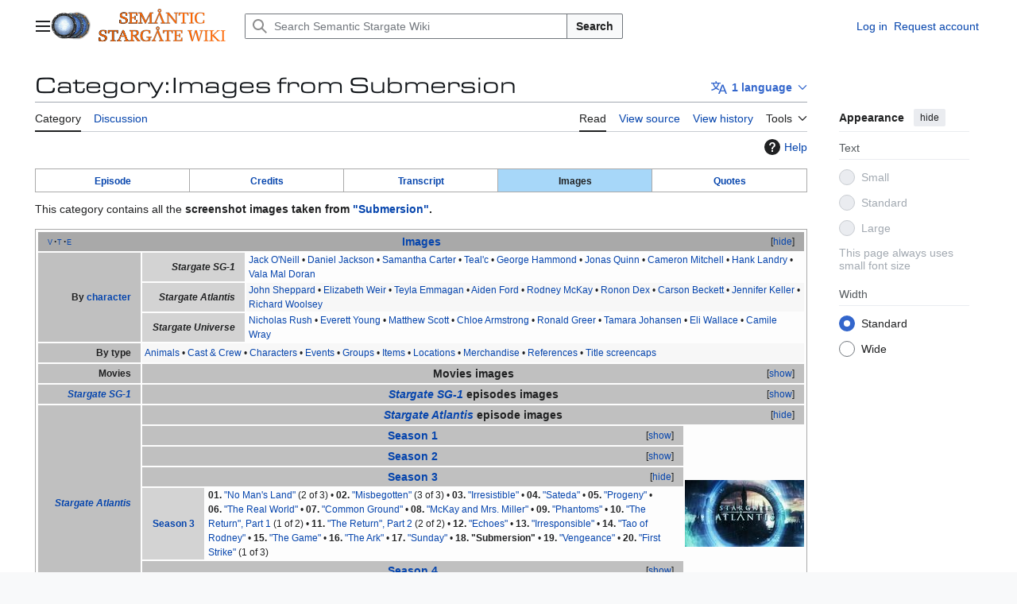

--- FILE ---
content_type: text/html; charset=UTF-8
request_url: https://en.stargatewiki.noip.me/wiki/Category:Images_from_Submersion
body_size: 20705
content:
<!DOCTYPE html>
<html class="client-nojs vector-feature-language-in-header-enabled vector-feature-language-in-main-page-header-disabled vector-feature-page-tools-pinned-disabled vector-feature-toc-pinned-clientpref-1 vector-feature-main-menu-pinned-disabled vector-feature-limited-width-clientpref-1 vector-feature-limited-width-content-disabled vector-feature-custom-font-size-clientpref--excluded vector-feature-appearance-pinned-clientpref-1 vector-feature-night-mode-disabled skin-theme-clientpref-day vector-sticky-header-enabled vector-toc-not-available" lang="en" dir="ltr">
<head>
<meta charset="UTF-8">
<title>Category:Images from Submersion - Semantic Stargate Wiki</title>
<script>(function(){var className="client-js vector-feature-language-in-header-enabled vector-feature-language-in-main-page-header-disabled vector-feature-page-tools-pinned-disabled vector-feature-toc-pinned-clientpref-1 vector-feature-main-menu-pinned-disabled vector-feature-limited-width-clientpref-1 vector-feature-limited-width-content-disabled vector-feature-custom-font-size-clientpref--excluded vector-feature-appearance-pinned-clientpref-1 vector-feature-night-mode-disabled skin-theme-clientpref-day vector-sticky-header-enabled vector-toc-not-available";var cookie=document.cookie.match(/(?:^|; )stargatewiki_enmwclientpreferences=([^;]+)/);if(cookie){cookie[1].split('%2C').forEach(function(pref){className=className.replace(new RegExp('(^| )'+pref.replace(/-clientpref-\w+$|[^\w-]+/g,'')+'-clientpref-\\w+( |$)'),'$1'+pref+'$2');});}document.documentElement.className=className;}());RLCONF={"wgBreakFrames":false,"wgSeparatorTransformTable":["",""],"wgDigitTransformTable":["",""],"wgDefaultDateFormat":"dmy","wgMonthNames":["","January","February","March","April","May","June","July","August","September","October","November","December"],"wgRequestId":"158af39bb2b088646e160415","wgCanonicalNamespace":"Category","wgCanonicalSpecialPageName":false,"wgNamespaceNumber":14,"wgPageName":"Category:Images_from_Submersion","wgTitle":"Images from Submersion","wgCurRevisionId":17245,"wgRevisionId":17245,"wgArticleId":5169,"wgIsArticle":true,"wgIsRedirect":false,"wgAction":"view","wgUserName":null,"wgUserGroups":["*"],"wgCategories":["Images From Stargate Atlantis"],"wgPageViewLanguage":"en","wgPageContentLanguage":"en","wgPageContentModel":"wikitext","wgRelevantPageName":"Category:Images_from_Submersion","wgRelevantArticleId":5169,"wgIsProbablyEditable":false,"wgRelevantPageIsProbablyEditable":false,"wgRestrictionEdit":[],"wgRestrictionMove":[],"wgPageFormsTargetName":null,"wgPageFormsAutocompleteValues":[],"wgPageFormsAutocompleteOnAllChars":false,"wgPageFormsFieldProperties":[],"wgPageFormsCargoFields":[],"wgPageFormsDependentFields":[],"wgPageFormsCalendarValues":[],"wgPageFormsCalendarParams":[],"wgPageFormsCalendarHTML":null,"wgPageFormsGridValues":[],"wgPageFormsGridParams":[],"wgPageFormsContLangYes":null,"wgPageFormsContLangNo":null,"wgPageFormsContLangMonths":[],"wgPageFormsHeightForMinimizingInstances":800,"wgPageFormsDelayReload":false,"wgPageFormsShowOnSelect":[],"wgPageFormsScriptPath":"/extensions/PageForms","edgValues":[],"wgPageFormsEDSettings":null,"wgAmericanDates":false,"wgCiteReferencePreviewsActive":true,"srfFilteredConfig":null};
RLSTATE={"site.styles":"ready","user.styles":"ready","user":"ready","user.options":"loading","mediawiki.codex.messagebox.styles":"ready","mediawiki.action.styles":"ready","mediawiki.page.gallery.styles":"ready","mediawiki.helplink":"ready","skins.vector.search.codex.styles":"ready","skins.vector.styles":"ready","skins.vector.icons":"ready","ext.srf.styles":"ready"};RLPAGEMODULES=["ext.smw.styles","smw.entityexaminer","site","mediawiki.page.ready","skins.vector.js","ext.smw.purge"];</script>
<script>(RLQ=window.RLQ||[]).push(function(){mw.loader.impl(function(){return["user.options@12s5i",function($,jQuery,require,module){mw.user.tokens.set({"patrolToken":"+\\","watchToken":"+\\","csrfToken":"+\\"});
}];});});</script>
<link rel="stylesheet" href="/load.php?lang=en&amp;modules=ext.srf.styles%7Cmediawiki.action.styles%7Cmediawiki.codex.messagebox.styles%7Cmediawiki.helplink%7Cmediawiki.page.gallery.styles%7Cskins.vector.icons%2Cstyles%7Cskins.vector.search.codex.styles&amp;only=styles&amp;skin=vector-2022">
<script async="" src="/load.php?lang=en&amp;modules=startup&amp;only=scripts&amp;raw=1&amp;skin=vector-2022"></script>
<style>#mw-indicator-mw-helplink {display:none;}</style>
<meta name="ResourceLoaderDynamicStyles" content="">
<link rel="stylesheet" href="/load.php?lang=en&amp;modules=site.styles&amp;only=styles&amp;skin=vector-2022">
<meta name="generator" content="MediaWiki 1.44.0">
<meta name="robots" content="max-image-preview:standard">
<meta name="format-detection" content="telephone=no">
<meta name="viewport" content="width=1120">
<link rel="alternate" type="application/rdf+xml" title="Category:Images from Submersion" href="/index.php?title=Special:ExportRDF&amp;xmlmime=rdf">
<link rel="search" type="application/opensearchdescription+xml" href="/rest.php/v1/search" title="Semantic Stargate Wiki (en)">
<link rel="EditURI" type="application/rsd+xml" href="https://en.stargatewiki.noip.me/api.php?action=rsd">
<link rel="license" href="https://creativecommons.org/licenses/by-nc-sa/3.0/">
<link rel="alternate" type="application/atom+xml" title="Semantic Stargate Wiki Atom feed" href="/index.php?title=Special:RecentChanges&amp;feed=atom">
</head>
<body class="skin--responsive skin-vector skin-vector-search-vue mediawiki ltr sitedir-ltr mw-hide-empty-elt ns-14 ns-subject page-Category_Images_from_Submersion rootpage-Category_Images_from_Submersion skin-vector-2022 action-view"><a class="mw-jump-link" href="#bodyContent">Jump to content</a>
<div class="vector-header-container">
	<header class="vector-header mw-header vector-feature-custom-font-size-clientpref--excluded">
		<div class="vector-header-start">
			<nav class="vector-main-menu-landmark" aria-label="Site">
				
<div id="vector-main-menu-dropdown" class="vector-dropdown vector-main-menu-dropdown vector-button-flush-left vector-button-flush-right"  title="Main menu" >
	<input type="checkbox" id="vector-main-menu-dropdown-checkbox" role="button" aria-haspopup="true" data-event-name="ui.dropdown-vector-main-menu-dropdown" class="vector-dropdown-checkbox "  aria-label="Main menu"  >
	<label id="vector-main-menu-dropdown-label" for="vector-main-menu-dropdown-checkbox" class="vector-dropdown-label cdx-button cdx-button--fake-button cdx-button--fake-button--enabled cdx-button--weight-quiet cdx-button--icon-only " aria-hidden="true"  ><span class="vector-icon mw-ui-icon-menu mw-ui-icon-wikimedia-menu"></span>

<span class="vector-dropdown-label-text">Main menu</span>
	</label>
	<div class="vector-dropdown-content">


				<div id="vector-main-menu-unpinned-container" class="vector-unpinned-container">
		
<div id="vector-main-menu" class="vector-main-menu vector-pinnable-element">
	<div
	class="vector-pinnable-header vector-main-menu-pinnable-header vector-pinnable-header-unpinned"
	data-feature-name="main-menu-pinned"
	data-pinnable-element-id="vector-main-menu"
	data-pinned-container-id="vector-main-menu-pinned-container"
	data-unpinned-container-id="vector-main-menu-unpinned-container"
>
	<div class="vector-pinnable-header-label">Main menu</div>
	<button class="vector-pinnable-header-toggle-button vector-pinnable-header-pin-button" data-event-name="pinnable-header.vector-main-menu.pin">move to sidebar</button>
	<button class="vector-pinnable-header-toggle-button vector-pinnable-header-unpin-button" data-event-name="pinnable-header.vector-main-menu.unpin">hide</button>
</div>

	
<div id="p-navigation" class="vector-menu mw-portlet mw-portlet-navigation"  >
	<div class="vector-menu-heading">
		Navigation
	</div>
	<div class="vector-menu-content">
		
		<ul class="vector-menu-content-list">
			
			<li id="n-mainpage-description" class="mw-list-item"><a href="/wiki/Stargate_Wiki:Main_Page" title="Visit the main page [z]" accesskey="z"><span>Main page</span></a></li><li id="n-portalpages" class="mw-list-item"><a href="/wiki/Portal:Main_Page"><span>Stargate Portals</span></a></li><li id="n-currentevents" class="mw-list-item"><a href="/wiki/Stargate_Wiki:Current_events" title="Find background information on current events"><span>Current events</span></a></li><li id="n-recentchanges" class="mw-list-item"><a href="/wiki/Special:RecentChanges" title="A list of recent changes in the wiki [r]" accesskey="r"><span>Recent changes</span></a></li><li id="n-randompage" class="mw-list-item"><a href="/wiki/Special:Random" title="Load a random page [x]" accesskey="x"><span>Random page</span></a></li><li id="n-help" class="mw-list-item"><a href="https://www.mediawiki.org/wiki/Special:MyLanguage/Help:Contents" title="The place to find out"><span>Help</span></a></li><li id="n-specialpages" class="mw-list-item"><a href="/wiki/Special:SpecialPages"><span>Special pages</span></a></li>
		</ul>
		
	</div>
</div>

	
	
</div>

				</div>

	</div>
</div>

		</nav>
			
<a href="/wiki/Stargate_Wiki:Main_Page" class="mw-logo">
	<img class="mw-logo-icon" src="/images/c/cc/STARGATE_WIKI_LOGO.png" alt="" aria-hidden="true" height="50" width="50">
	<span class="mw-logo-container skin-invert">
		<img class="mw-logo-wordmark" alt="Semantic Stargate Wiki" src="/images/4/44/Semantic_Stargate_Wiki.png" style="width: 10em; height: 2.8125em;">
	</span>
</a>

		</div>
		<div class="vector-header-end">
			
<div id="p-search" role="search" class="vector-search-box-vue  vector-search-box-collapses vector-search-box-show-thumbnail vector-search-box-auto-expand-width vector-search-box">
	<a href="/wiki/Special:Search" class="cdx-button cdx-button--fake-button cdx-button--fake-button--enabled cdx-button--weight-quiet cdx-button--icon-only search-toggle" title="Search Semantic Stargate Wiki [f]" accesskey="f"><span class="vector-icon mw-ui-icon-search mw-ui-icon-wikimedia-search"></span>

<span>Search</span>
	</a>
	<div class="vector-typeahead-search-container">
		<div class="cdx-typeahead-search cdx-typeahead-search--show-thumbnail cdx-typeahead-search--auto-expand-width">
			<form action="/index.php" id="searchform" class="cdx-search-input cdx-search-input--has-end-button">
				<div id="simpleSearch" class="cdx-search-input__input-wrapper"  data-search-loc="header-moved">
					<div class="cdx-text-input cdx-text-input--has-start-icon">
						<input
							class="cdx-text-input__input"
							 type="search" name="search" placeholder="Search Semantic Stargate Wiki" aria-label="Search Semantic Stargate Wiki" autocapitalize="sentences" spellcheck="false" title="Search Semantic Stargate Wiki [f]" accesskey="f" id="searchInput"
							>
						<span class="cdx-text-input__icon cdx-text-input__start-icon"></span>
					</div>
					<input type="hidden" name="title" value="Special:Search">
				</div>
				<button class="cdx-button cdx-search-input__end-button">Search</button>
			</form>
		</div>
	</div>
</div>

			<nav class="vector-user-links vector-user-links-wide" aria-label="Personal tools">
	<div class="vector-user-links-main">
	
<div id="p-vector-user-menu-preferences" class="vector-menu mw-portlet emptyPortlet"  >
	<div class="vector-menu-content">
		
		<ul class="vector-menu-content-list">
			
			
		</ul>
		
	</div>
</div>

	
<div id="p-vector-user-menu-userpage" class="vector-menu mw-portlet emptyPortlet"  >
	<div class="vector-menu-content">
		
		<ul class="vector-menu-content-list">
			
			
		</ul>
		
	</div>
</div>

	<nav class="vector-appearance-landmark" aria-label="Appearance">
		
<div id="vector-appearance-dropdown" class="vector-dropdown "  title="Change the appearance of the page&#039;s font size, width, and color" >
	<input type="checkbox" id="vector-appearance-dropdown-checkbox" role="button" aria-haspopup="true" data-event-name="ui.dropdown-vector-appearance-dropdown" class="vector-dropdown-checkbox "  aria-label="Appearance"  >
	<label id="vector-appearance-dropdown-label" for="vector-appearance-dropdown-checkbox" class="vector-dropdown-label cdx-button cdx-button--fake-button cdx-button--fake-button--enabled cdx-button--weight-quiet cdx-button--icon-only " aria-hidden="true"  ><span class="vector-icon mw-ui-icon-appearance mw-ui-icon-wikimedia-appearance"></span>

<span class="vector-dropdown-label-text">Appearance</span>
	</label>
	<div class="vector-dropdown-content">


			<div id="vector-appearance-unpinned-container" class="vector-unpinned-container">
				
			</div>
		
	</div>
</div>

	</nav>
	
<div id="p-vector-user-menu-notifications" class="vector-menu mw-portlet emptyPortlet"  >
	<div class="vector-menu-content">
		
		<ul class="vector-menu-content-list">
			
			
		</ul>
		
	</div>
</div>

	
<div id="p-vector-user-menu-overflow" class="vector-menu mw-portlet"  >
	<div class="vector-menu-content">
		
		<ul class="vector-menu-content-list">
			<li id="pt-login-2" class="user-links-collapsible-item mw-list-item user-links-collapsible-item"><a data-mw="interface" href="/index.php?title=Special:UserLogin&amp;returnto=Category%3AImages+from+Submersion" title="You are encouraged to log in; however, it is not mandatory [o]" accesskey="o" class=""><span>Log in</span></a>
</li>
<li id="pt-createaccount-2" class="user-links-collapsible-item mw-list-item user-links-collapsible-item"><a data-mw="interface" href="/wiki/Special:RequestAccount" title="You are encouraged to create an account and log in; however, it is not mandatory" class=""><span>Request account</span></a>
</li>

			
		</ul>
		
	</div>
</div>

	</div>
	
<div id="vector-user-links-dropdown" class="vector-dropdown vector-user-menu vector-button-flush-right vector-user-menu-logged-out user-links-collapsible-item"  title="More options" >
	<input type="checkbox" id="vector-user-links-dropdown-checkbox" role="button" aria-haspopup="true" data-event-name="ui.dropdown-vector-user-links-dropdown" class="vector-dropdown-checkbox "  aria-label="Personal tools"  >
	<label id="vector-user-links-dropdown-label" for="vector-user-links-dropdown-checkbox" class="vector-dropdown-label cdx-button cdx-button--fake-button cdx-button--fake-button--enabled cdx-button--weight-quiet cdx-button--icon-only " aria-hidden="true"  ><span class="vector-icon mw-ui-icon-ellipsis mw-ui-icon-wikimedia-ellipsis"></span>

<span class="vector-dropdown-label-text">Personal tools</span>
	</label>
	<div class="vector-dropdown-content">


		
<div id="p-personal" class="vector-menu mw-portlet mw-portlet-personal user-links-collapsible-item"  title="User menu" >
	<div class="vector-menu-content">
		
		<ul class="vector-menu-content-list">
			
			<li id="pt-login" class="user-links-collapsible-item mw-list-item"><a href="/index.php?title=Special:UserLogin&amp;returnto=Category%3AImages+from+Submersion" title="You are encouraged to log in; however, it is not mandatory [o]" accesskey="o"><span class="vector-icon mw-ui-icon-logIn mw-ui-icon-wikimedia-logIn"></span> <span>Log in</span></a></li><li id="pt-createaccount" class="user-links-collapsible-item mw-list-item"><a href="/wiki/Special:RequestAccount" title="You are encouraged to create an account and log in; however, it is not mandatory"><span>Request account</span></a></li>
		</ul>
		
	</div>
</div>

	
	</div>
</div>

</nav>

		</div>
	</header>
</div>
<div class="mw-page-container">
	<div class="mw-page-container-inner">
		<div class="vector-sitenotice-container">
			<div id="siteNotice"></div>
		</div>
		<div class="vector-column-start">
			<div class="vector-main-menu-container">
		<div id="mw-navigation">
			<nav id="mw-panel" class="vector-main-menu-landmark" aria-label="Site">
				<div id="vector-main-menu-pinned-container" class="vector-pinned-container">
				
				</div>
		</nav>
		</div>
	</div>
</div>
		<div class="mw-content-container">
			<main id="content" class="mw-body">
				<header class="mw-body-header vector-page-titlebar vector-feature-custom-font-size-clientpref--excluded">
					<h1 id="firstHeading" class="firstHeading mw-first-heading"><span class="mw-page-title-namespace">Category</span><span class="mw-page-title-separator">:</span><span class="mw-page-title-main">Images from Submersion</span></h1>
							
<div id="p-lang-btn" class="vector-dropdown mw-portlet mw-portlet-lang"  >
	<input type="checkbox" id="p-lang-btn-checkbox" role="button" aria-haspopup="true" data-event-name="ui.dropdown-p-lang-btn" class="vector-dropdown-checkbox mw-interlanguage-selector" aria-label="Go to an article in another language. Available in 1 language"   >
	<label id="p-lang-btn-label" for="p-lang-btn-checkbox" class="vector-dropdown-label cdx-button cdx-button--fake-button cdx-button--fake-button--enabled cdx-button--weight-quiet cdx-button--action-progressive mw-portlet-lang-heading-1" aria-hidden="true"  ><span class="vector-icon mw-ui-icon-language-progressive mw-ui-icon-wikimedia-language-progressive"></span>

<span class="vector-dropdown-label-text">1 language</span>
	</label>
	<div class="vector-dropdown-content">

		<div class="vector-menu-content">
			
			<ul class="vector-menu-content-list">
				
				<li class="interlanguage-link interwiki-fr mw-list-item"><a href="https://fr.stargatewiki.noip.me/wiki/Cat%C3%A9gorie:Images_de_Immersion" title="Catégorie:Images de Immersion – français" lang="fr" hreflang="fr" data-title="Catégorie:Images de Immersion" data-language-autonym="Français" data-language-local-name="français" class="interlanguage-link-target"><span>Français</span></a></li>
			</ul>
			
		</div>

	</div>
</div>
</header>
				<div class="vector-page-toolbar vector-feature-custom-font-size-clientpref--excluded">
					<div class="vector-page-toolbar-container">
						<div id="left-navigation">
							<nav aria-label="Namespaces">
								
<div id="p-associated-pages" class="vector-menu vector-menu-tabs mw-portlet mw-portlet-associated-pages"  >
	<div class="vector-menu-content">
		
		<ul class="vector-menu-content-list">
			
			<li id="ca-nstab-category" class="selected vector-tab-noicon mw-list-item"><a href="/wiki/Category:Images_from_Submersion" title="View the category page [c]" accesskey="c"><span>Category</span></a></li><li id="ca-talk" class="new vector-tab-noicon mw-list-item"><a href="/index.php?title=Category_talk:Images_from_Submersion&amp;action=edit&amp;redlink=1" rel="discussion" class="new" title="Discussion about the content page (page does not exist) [t]" accesskey="t"><span>Discussion</span></a></li>
		</ul>
		
	</div>
</div>

								
<div id="vector-variants-dropdown" class="vector-dropdown emptyPortlet"  >
	<input type="checkbox" id="vector-variants-dropdown-checkbox" role="button" aria-haspopup="true" data-event-name="ui.dropdown-vector-variants-dropdown" class="vector-dropdown-checkbox " aria-label="Change language variant"   >
	<label id="vector-variants-dropdown-label" for="vector-variants-dropdown-checkbox" class="vector-dropdown-label cdx-button cdx-button--fake-button cdx-button--fake-button--enabled cdx-button--weight-quiet" aria-hidden="true"  ><span class="vector-dropdown-label-text">English</span>
	</label>
	<div class="vector-dropdown-content">


					
<div id="p-variants" class="vector-menu mw-portlet mw-portlet-variants emptyPortlet"  >
	<div class="vector-menu-content">
		
		<ul class="vector-menu-content-list">
			
			
		</ul>
		
	</div>
</div>

				
	</div>
</div>

							</nav>
						</div>
						<div id="right-navigation" class="vector-collapsible">
							<nav aria-label="Views">
								
<div id="p-views" class="vector-menu vector-menu-tabs mw-portlet mw-portlet-views"  >
	<div class="vector-menu-content">
		
		<ul class="vector-menu-content-list">
			
			<li id="ca-view" class="selected vector-tab-noicon mw-list-item"><a href="/wiki/Category:Images_from_Submersion"><span>Read</span></a></li><li id="ca-viewsource" class="vector-tab-noicon mw-list-item"><a href="/index.php?title=Category:Images_from_Submersion&amp;action=edit" title="This page is protected.&#10;You can view its source [e]" accesskey="e"><span>View source</span></a></li><li id="ca-history" class="vector-tab-noicon mw-list-item"><a href="/index.php?title=Category:Images_from_Submersion&amp;action=history" title="Past revisions of this page [h]" accesskey="h"><span>View history</span></a></li>
		</ul>
		
	</div>
</div>

							</nav>
				
							<nav class="vector-page-tools-landmark" aria-label="Page tools">
								
<div id="vector-page-tools-dropdown" class="vector-dropdown vector-page-tools-dropdown"  >
	<input type="checkbox" id="vector-page-tools-dropdown-checkbox" role="button" aria-haspopup="true" data-event-name="ui.dropdown-vector-page-tools-dropdown" class="vector-dropdown-checkbox "  aria-label="Tools"  >
	<label id="vector-page-tools-dropdown-label" for="vector-page-tools-dropdown-checkbox" class="vector-dropdown-label cdx-button cdx-button--fake-button cdx-button--fake-button--enabled cdx-button--weight-quiet" aria-hidden="true"  ><span class="vector-dropdown-label-text">Tools</span>
	</label>
	<div class="vector-dropdown-content">


									<div id="vector-page-tools-unpinned-container" class="vector-unpinned-container">
						
<div id="vector-page-tools" class="vector-page-tools vector-pinnable-element">
	<div
	class="vector-pinnable-header vector-page-tools-pinnable-header vector-pinnable-header-unpinned"
	data-feature-name="page-tools-pinned"
	data-pinnable-element-id="vector-page-tools"
	data-pinned-container-id="vector-page-tools-pinned-container"
	data-unpinned-container-id="vector-page-tools-unpinned-container"
>
	<div class="vector-pinnable-header-label">Tools</div>
	<button class="vector-pinnable-header-toggle-button vector-pinnable-header-pin-button" data-event-name="pinnable-header.vector-page-tools.pin">move to sidebar</button>
	<button class="vector-pinnable-header-toggle-button vector-pinnable-header-unpin-button" data-event-name="pinnable-header.vector-page-tools.unpin">hide</button>
</div>

	
<div id="p-cactions" class="vector-menu mw-portlet mw-portlet-cactions vector-has-collapsible-items"  title="More options" >
	<div class="vector-menu-heading">
		Actions
	</div>
	<div class="vector-menu-content">
		
		<ul class="vector-menu-content-list">
			
			<li id="ca-more-view" class="selected vector-more-collapsible-item mw-list-item"><a href="/wiki/Category:Images_from_Submersion"><span>Read</span></a></li><li id="ca-more-viewsource" class="vector-more-collapsible-item mw-list-item"><a href="/index.php?title=Category:Images_from_Submersion&amp;action=edit"><span>View source</span></a></li><li id="ca-more-history" class="vector-more-collapsible-item mw-list-item"><a href="/index.php?title=Category:Images_from_Submersion&amp;action=history"><span>View history</span></a></li><li id="ca-purge" class="is-disabled mw-list-item"><a href="/index.php?title=Category:Images_from_Submersion&amp;action=purge"><span>Refresh</span></a></li>
		</ul>
		
	</div>
</div>

<div id="p-tb" class="vector-menu mw-portlet mw-portlet-tb"  >
	<div class="vector-menu-heading">
		General
	</div>
	<div class="vector-menu-content">
		
		<ul class="vector-menu-content-list">
			
			<li id="t-whatlinkshere" class="mw-list-item"><a href="/wiki/Special:WhatLinksHere/Category:Images_from_Submersion" title="A list of all wiki pages that link here [j]" accesskey="j"><span>What links here</span></a></li><li id="t-recentchangeslinked" class="mw-list-item"><a href="/wiki/Special:RecentChangesLinked/Category:Images_from_Submersion" rel="nofollow" title="Recent changes in pages linked from this page [k]" accesskey="k"><span>Related changes</span></a></li><li id="t-print" class="mw-list-item"><a href="javascript:print();" rel="alternate" title="Printable version of this page [p]" accesskey="p"><span>Printable version</span></a></li><li id="t-permalink" class="mw-list-item"><a href="/index.php?title=Category:Images_from_Submersion&amp;oldid=17245" title="Permanent link to this revision of this page"><span>Permanent link</span></a></li><li id="t-info" class="mw-list-item"><a href="/index.php?title=Category:Images_from_Submersion&amp;action=info" title="More information about this page"><span>Page information</span></a></li><li id="t-smwbrowselink" class="mw-list-item"><a href="/wiki/Special:Browse/:Category:Images-5Ffrom-5FSubmersion" rel="search"><span>Browse properties</span></a></li>
		</ul>
		
	</div>
</div>

<div id="p-Special:Browse/:$1|Finding_Properties" class="vector-menu mw-portlet mw-portlet-Special_Browse_1_Finding_Properties emptyPortlet"  >
	<div class="vector-menu-heading">
		Special:Browse/:$1|Finding Properties
	</div>
	<div class="vector-menu-content">
		
		<ul class="vector-menu-content-list">
			
			
		</ul>
		
	</div>
</div>

</div>

									</div>
				
	</div>
</div>

							</nav>
						</div>
					</div>
				</div>
				<div class="vector-column-end vector-feature-custom-font-size-clientpref--excluded">
					<div class="vector-sticky-pinned-container">
						<nav class="vector-page-tools-landmark" aria-label="Page tools">
							<div id="vector-page-tools-pinned-container" class="vector-pinned-container">
				
							</div>
		</nav>
						<nav class="vector-appearance-landmark" aria-label="Appearance">
							<div id="vector-appearance-pinned-container" class="vector-pinned-container">
				<div id="vector-appearance" class="vector-appearance vector-pinnable-element">
	<div
	class="vector-pinnable-header vector-appearance-pinnable-header vector-pinnable-header-pinned"
	data-feature-name="appearance-pinned"
	data-pinnable-element-id="vector-appearance"
	data-pinned-container-id="vector-appearance-pinned-container"
	data-unpinned-container-id="vector-appearance-unpinned-container"
>
	<div class="vector-pinnable-header-label">Appearance</div>
	<button class="vector-pinnable-header-toggle-button vector-pinnable-header-pin-button" data-event-name="pinnable-header.vector-appearance.pin">move to sidebar</button>
	<button class="vector-pinnable-header-toggle-button vector-pinnable-header-unpin-button" data-event-name="pinnable-header.vector-appearance.unpin">hide</button>
</div>


</div>

							</div>
		</nav>
					</div>
				</div>
				<div id="bodyContent" class="vector-body" aria-labelledby="firstHeading" data-mw-ve-target-container>
					<div class="vector-body-before-content">
							<div class="mw-indicators">
		<div id="mw-indicator-mw-helplink" class="mw-indicator"><a href="https://www.mediawiki.org/wiki/Special:MyLanguage/Help:Categories" target="_blank" class="mw-helplink"><span class="mw-helplink-icon"></span>Help</a></div>
		<div id="mw-indicator-smw-entity-examiner" class="mw-indicator"><div class="smw-entity-examiner smw-indicator-vertical-bar-loader" data-subject="Images_from_Submersion#14##" data-dir="ltr" data-uselang="" title="Running an examiner in the background"></div></div>
		</div>

						<div id="siteSub" class="noprint">From Semantic Stargate Wiki</div>
					</div>
					<div id="contentSub"><div id="mw-content-subtitle"></div></div>
					
					
					<div id="mw-content-text" class="mw-body-content"><div class="mw-content-ltr mw-parser-output" lang="en" dir="ltr"><div style="clear:both;"></div><div style="border:solid 1px #AAAAAA; padding:0px; margin-bottom:10px; -moz-border-radius:0px;-khtml-border-radius:0px;-webkit-border-radius:0px;border-radius:0px;"><table width="100%" cellspacing="0" cellpadding="3" style="table-layout: fixed; background-color:transparent; border:0px; margin:0px; padding:0px; -moz-border-radius:0px;-khtml-border-radius:0px;-webkit-border-radius:0px;border-radius:0px;">
<tbody><tr style="text-align:center">
<td class="degrade" style="-moz-border-top-left-radius:0px;-khtml-border-top-left-radius:0px;-webkit-border-top-left-radius:0px;border-top-left-radius:0px; -moz-border-bottom-left-radius:0px;-khtml-border-bottom-left-radius:0px;-webkit-border-bottom-left-radius:0px;border-bottom-left-radius:0px; border-right:solid 1px #AAAAAA; background-color: #FFFFFF"> <b><small class="plainlinks"><a href="/wiki/Episode:Submersion" title="Episode:Submersion">Episode</a></small></b>
</td>


<td class="degrade" style="border-right:solid 1px #AAAAAA; background-color: #FFFFFF"> <b><small class="plainlinks"><a href="/index.php?title=Credits:Submersion&amp;action=edit&amp;redlink=1" class="new" title="Credits:Submersion (page does not exist)">Credits</a></small></b>
</td>


<td class="degrade" style="border-right:solid 1px #AAAAAA; background-color: #FFFFFF"> <b><small class="plainlinks"><a href="/index.php?title=Transcript:Submersion&amp;action=edit&amp;redlink=1" class="new" title="Transcript:Submersion (page does not exist)">Transcript</a></small></b>
</td>


<td class="degrade" style="border-right:solid 1px #AAAAAA; background-color: #A7D7F9"> <b><small class="plainlinks"><a class="mw-selflink selflink">Images</a></small></b>
</td>


<td class="degrade" style="-moz-border-bottom-right-radius:0px;-khtml-border-bottom-right-radius:0px;-webkit-border-bottom-right-radius:0px;border-bottom-right-radius:0px;-moz-border-top-right-radius:0px;-khtml-border-top-right-radius:0px;-webkit-border-top-right-radius:0px;border-top-right-radius:0px; background-color: #FFFFFF"> <b><small class="plainlinks"><a href="/index.php?title=Quotes:Submersion&amp;action=edit&amp;redlink=1" class="new" title="Quotes:Submersion (page does not exist)">Quotes</a></small></b>
</td>














































</tr>
</tbody></table></div><div style="clear:both;"></div>
<p>This category contains all the <b>screenshot images taken from <a href="/wiki/Episode:Submersion" title="Episode:Submersion">"Submersion"</a>.</b>
</p>
<div role="navigation" class="navbox" aria-labelledby="Images" style="padding:3px"><table class="nowraplinks collapsible uncollapsed navbox-inner" style="border-spacing:0;background:transparent;color:inherit"><tbody><tr><th scope="col" class="navbox-title" colspan="2"><div class="plainlinks hlist navbar mini"><ul><li class="nv-view"><a href="/wiki/Template:Images_navbox" title="Template:Images navbox"><abbr title="View this template" style=";;background:none transparent;border:none;-moz-box-shadow:none;-webkit-box-shadow:none;box-shadow:none;">v</abbr></a></li><li class="nv-talk"><a href="/index.php?title=Template_talk:Images_navbox&amp;action=edit&amp;redlink=1" class="new" title="Template talk:Images navbox (page does not exist)"><abbr title="Discuss this template" style=";;background:none transparent;border:none;-moz-box-shadow:none;-webkit-box-shadow:none;box-shadow:none;">t</abbr></a></li><li class="nv-edit"><a rel="nofollow" class="external text" href="https://en.stargatewiki.noip.me/index.php?title=Template:Images_navbox&amp;action=edit"><abbr title="Edit this template" style=";;background:none transparent;border:none;-moz-box-shadow:none;-webkit-box-shadow:none;box-shadow:none;">e</abbr></a></li></ul></div><div id="Images" style="font-size:114%;margin:0 4em"><a href="/index.php?title=Category:Images&amp;action=edit&amp;redlink=1" class="new" title="Category:Images (page does not exist)">Images</a></div></th></tr><tr><th scope="row" class="navbox-group" style="width:1%">By <a href="/wiki/Portal:Characters" title="Portal:Characters">character</a></th><td class="navbox-list navbox-odd hlist" style="text-align:left;border-left-width:2px;border-left-style:solid;width:100%;padding:0px"><div style="padding:0em 0.25em"></div><table class="nowraplinks navbox-subgroup" style="border-spacing:0"><tbody><tr><th scope="row" class="navbox-group" style="width:1%"><i>Stargate SG-1</i></th><td class="navbox-list navbox-odd" style="text-align:left;border-left-width:2px;border-left-style:solid;width:100%;padding:0px"><div style="padding:0em 0.25em"><a href="/wiki/Category:Images_of_Jack_O%27Neill" title="Category:Images of Jack O&#39;Neill">Jack O'Neill</a>&#160;&#8226; <a href="/wiki/Category:Images_of_Daniel_Jackson" title="Category:Images of Daniel Jackson">Daniel Jackson</a>&#160;&#8226; <a href="/wiki/Category:Images_of_Samantha_Carter" title="Category:Images of Samantha Carter">Samantha Carter</a>&#160;&#8226; <a href="/wiki/Category:Images_of_Teal%27c" title="Category:Images of Teal&#39;c">Teal'c</a>&#160;&#8226; <a href="/wiki/Category:Images_of_George_Hammond" title="Category:Images of George Hammond">George Hammond</a>&#160;&#8226; <a href="/wiki/Category:Images_of_Jonas_Quinn" title="Category:Images of Jonas Quinn">Jonas Quinn</a>&#160;&#8226; <a href="/wiki/Category:Images_of_Cameron_Mitchell" title="Category:Images of Cameron Mitchell">Cameron Mitchell</a>&#160;&#8226; <a href="/wiki/Category:Images_of_Hank_Landry" title="Category:Images of Hank Landry">Hank Landry</a>&#160;&#8226; <a href="/wiki/Category:Images_of_Vala_Mal_Doran" title="Category:Images of Vala Mal Doran">Vala Mal Doran</a></div></td></tr><tr><th scope="row" class="navbox-group" style="width:1%"><i>Stargate Atlantis</i></th><td class="navbox-list navbox-even" style="text-align:left;border-left-width:2px;border-left-style:solid;width:100%;padding:0px"><div style="padding:0em 0.25em"><a href="/wiki/Category:Images_of_John_Sheppard" title="Category:Images of John Sheppard">John Sheppard</a>&#160;&#8226; <a href="/wiki/Category:Images_of_Elizabeth_Weir" title="Category:Images of Elizabeth Weir">Elizabeth Weir</a>&#160;&#8226; <a href="/wiki/Category:Images_of_Teyla_Emmagan" title="Category:Images of Teyla Emmagan">Teyla Emmagan</a>&#160;&#8226; <a href="/wiki/Category:Images_of_Aiden_Ford" title="Category:Images of Aiden Ford">Aiden Ford</a>&#160;&#8226; <a href="/wiki/Category:Images_of_Rodney_McKay" title="Category:Images of Rodney McKay">Rodney McKay</a>&#160;&#8226; <a href="/wiki/Category:Images_of_Ronon_Dex" title="Category:Images of Ronon Dex">Ronon Dex</a>&#160;&#8226; <a href="/wiki/Category:Images_of_Carson_Beckett" title="Category:Images of Carson Beckett">Carson Beckett</a>&#160;&#8226; <a href="/wiki/Category:Images_of_Jennifer_Keller" title="Category:Images of Jennifer Keller">Jennifer Keller</a>&#160;&#8226; <a href="/wiki/Category:Images_of_Richard_Woolsey" title="Category:Images of Richard Woolsey">Richard Woolsey</a></div></td></tr><tr><th scope="row" class="navbox-group" style="width:1%"><i>Stargate Universe</i></th><td class="navbox-list navbox-odd" style="text-align:left;border-left-width:2px;border-left-style:solid;width:100%;padding:0px"><div style="padding:0em 0.25em"><a href="/wiki/Category:Images_of_Nicholas_Rush" title="Category:Images of Nicholas Rush">Nicholas Rush</a>&#160;&#8226; <a href="/wiki/Category:Images_of_Everett_Young" title="Category:Images of Everett Young">Everett Young</a>&#160;&#8226; <a href="/wiki/Category:Images_of_Matthew_Scott" title="Category:Images of Matthew Scott">Matthew Scott</a>&#160;&#8226; <a href="/wiki/Category:Images_of_Chloe_Armstrong" title="Category:Images of Chloe Armstrong">Chloe Armstrong</a>&#160;&#8226; <a href="/wiki/Category:Images_of_Ronald_Greer" title="Category:Images of Ronald Greer">Ronald Greer</a>&#160;&#8226; <a href="/wiki/Category:Images_of_Tamara_Johansen" title="Category:Images of Tamara Johansen">Tamara Johansen</a>&#160;&#8226; <a href="/wiki/Category:Images_of_Eli_Wallace" title="Category:Images of Eli Wallace">Eli Wallace</a>&#160;&#8226; <a href="/wiki/Category:Images_of_Camile_Wray" title="Category:Images of Camile Wray">Camile Wray</a></div></td></tr></tbody></table><div></div></td></tr><tr><th scope="row" class="navbox-group" style="width:1%">By type</th><td class="navbox-list navbox-even hlist" style="text-align:left;border-left-width:2px;border-left-style:solid;width:100%;padding:0px"><div style="padding:0em 0.25em"><a href="/wiki/Category:Images_of_animals" title="Category:Images of animals">Animals</a>&#160;&#8226; <a href="/index.php?title=Category:Cast_and_crew_portraits&amp;action=edit&amp;redlink=1" class="new" title="Category:Cast and crew portraits (page does not exist)">Cast &amp; Crew</a>&#160;&#8226; <a href="/wiki/Category:Character_portraits" title="Category:Character portraits">Characters</a>&#160;&#8226; <a href="/index.php?title=Category:Event_images&amp;action=edit&amp;redlink=1" class="new" title="Category:Event images (page does not exist)">Events</a>&#160;&#8226; <a href="/index.php?title=Category:Group_images&amp;action=edit&amp;redlink=1" class="new" title="Category:Group images (page does not exist)">Groups</a>&#160;&#8226; <a href="/wiki/Category:Item_images" title="Category:Item images">Items</a>&#160;&#8226; <a href="/wiki/Category:Location_images" title="Category:Location images">Locations</a>&#160;&#8226; <a href="/index.php?title=Category:Merchandise_images&amp;action=edit&amp;redlink=1" class="new" title="Category:Merchandise images (page does not exist)">Merchandise</a>&#160;&#8226; <a href="/wiki/Category:Reference_images" title="Category:Reference images">References</a>&#160;&#8226; <a href="/wiki/Category:Title_screencaps" title="Category:Title screencaps">Title screencaps</a></div></td></tr><tr><th scope="row" class="navbox-group" style="width:1%">Movies</th><td class="navbox-list navbox-odd hlist" style="text-align:left;border-left-width:2px;border-left-style:solid;width:100%;padding:0px"><div style="padding:0em 0.25em"></div><table class="nowraplinks collapsible collapsed navbox-subgroup" style="border-spacing:0"><tbody><tr><th scope="col" class="navbox-title" colspan="2"><div id="Movies_images" style="font-size:114%;margin:0 4em">Movies images</div></th></tr><tr><td colspan="2" class="navbox-list navbox-odd hlist" style="width:100%;padding:0px"><div style="padding:0em 0.25em"><i><a href="/wiki/Category:Images_from_Stargate_(film)" title="Category:Images from Stargate (film)">Stargate</a></i>&#160;&#8226; <i><a href="/index.php?title=Category:Images_from_Stargate:_The_Ark_of_Truth&amp;action=edit&amp;redlink=1" class="new" title="Category:Images from Stargate: The Ark of Truth (page does not exist)">Stargate: The Ark of Truth</a></i>&#160;&#8226; <i><a href="/index.php?title=Category:Images_from_Stargate:_Continuum&amp;action=edit&amp;redlink=1" class="new" title="Category:Images from Stargate: Continuum (page does not exist)">Stargate: Continuum</a></i>&#160;&#8226; <i><a href="/index.php?title=Category:Images_from_Stargate_SG-1:_Children_of_the_Gods_-_Final_Cut&amp;action=edit&amp;redlink=1" class="new" title="Category:Images from Stargate SG-1: Children of the Gods - Final Cut (page does not exist)">Stargate SG-1: Children of the Gods - Final Cut</a></i>&#160;&#8226; <i><a href="/index.php?title=Category:Images_from_Stargate_Origins:_Catherine&amp;action=edit&amp;redlink=1" class="new" title="Category:Images from Stargate Origins: Catherine (page does not exist)">Stargate Origins: Catherine</a></i></div></td></tr></tbody></table><div></div></td></tr><tr><th scope="row" class="navbox-group" style="width:1%"><i><a href="/wiki/Stargate_SG-1" title="Stargate SG-1">Stargate SG-1</a></i></th><td class="navbox-list navbox-odd hlist" style="text-align:left;border-left-width:2px;border-left-style:solid;width:100%;padding:0px"><div style="padding:0em 0.25em"></div><table class="nowraplinks collapsible collapsed navbox-subgroup" style="border-spacing:0"><tbody><tr><th scope="col" class="navbox-title" colspan="3"><div id="Stargate_SG-1_episodes_images" style="font-size:114%;margin:0 4em"><i><a href="/wiki/Stargate_SG-1" title="Stargate SG-1">Stargate SG-1</a></i> episodes images</div></th></tr><tr><td colspan="2" class="navbox-list navbox-odd" style="width:100%;padding:0px"><div style="padding:0em 0.25em"></div><table class="nowraplinks collapsible collapsed navbox-subgroup" style="border-spacing:0"><tbody><tr><th scope="col" class="navbox-title" colspan="2"><div id="Season_1" style="font-size:114%;margin:0 4em"><a href="/wiki/Stargate_SG-1_Season_1" title="Stargate SG-1 Season 1">Season 1</a></div></th></tr><tr><th scope="row" class="navbox-group" style="width:1%"><a href="/index.php?title=Portal:Stargate_SG-1_Season_1_images&amp;action=edit&amp;redlink=1" class="new" title="Portal:Stargate SG-1 Season 1 images (page does not exist)">Season 1</a></th><td class="navbox-list navbox-odd" style="text-align:left;border-left-width:2px;border-left-style:solid;width:100%;padding:0px"><div style="padding:0em 0.25em"><b>01/02.</b>&#160;<a href="/wiki/Category:Images_from_Children_of_the_Gods" title="Category:Images from Children of the Gods">"Children of the Gods"</a>&#160;&#8226;&#32;<b>03.</b>&#160;<a href="/wiki/Category:Images_from_The_Enemy_Within" title="Category:Images from The Enemy Within">"The Enemy Within"</a>&#160;&#8226;&#32;<b>04.</b>&#160;<a href="/wiki/Category:Images_from_Emancipation" title="Category:Images from Emancipation">"Emancipation"</a>&#160;&#8226;&#32;<b>05.</b>&#160;<a href="/wiki/Category:Images_from_The_Broca_Divide" title="Category:Images from The Broca Divide">"The Broca Divide"</a>&#160;&#8226;&#32;<b>06.</b>&#160;<a href="/wiki/Category:Images_from_The_First_Commandment" title="Category:Images from The First Commandment">"The First Commandment"</a>&#160;&#8226;&#32;<b>07.</b>&#160;<a href="/wiki/Category:Images_from_Cold_Lazarus" title="Category:Images from Cold Lazarus">"Cold Lazarus"</a>&#160;&#8226;&#32;<b>08.</b>&#160;<a href="/wiki/Category:Images_from_The_Nox" title="Category:Images from The Nox">"The Nox"</a>&#160;&#8226;&#32;<b>09.</b>&#160;<a href="/wiki/Category:Images_from_Brief_Candle" title="Category:Images from Brief Candle">"Brief Candle"</a>&#160;&#8226;&#32;<b>10.</b>&#160;<a href="/wiki/Category:Images_from_Thor%27s_Hammer" title="Category:Images from Thor&#39;s Hammer">"Thor's Hammer"</a>&#160;&#8226;&#32;<b>11.</b>&#160;<a href="/wiki/Category:Images_from_The_Torment_of_Tantalus" title="Category:Images from The Torment of Tantalus">"The Torment of Tantalus"</a>&#160;&#8226;&#32;<b>12.</b>&#160;<a href="/wiki/Category:Images_from_Bloodlines" title="Category:Images from Bloodlines">"Bloodlines"</a>&#160;&#8226;&#32;<b>13.</b>&#160;<a href="/wiki/Category:Images_from_Fire_and_Water" title="Category:Images from Fire and Water">"Fire and Water"</a>&#160;&#8226;&#32;<b>14.</b>&#160;<a href="/wiki/Category:Images_from_Hathor" title="Category:Images from Hathor">"Hathor"</a>&#160;&#8226;&#32;<b>15.</b>&#160;<a href="/wiki/Category:Images_from_Singularity" title="Category:Images from Singularity">"Singularity"</a>&#160;&#8226;&#32;<b>16.</b>&#160;<a href="/wiki/Category:Images_from_Cor-ai" title="Category:Images from Cor-ai">"Cor-ai"</a>&#160;&#8226;&#32;<b>17.</b>&#160;<a href="/wiki/Category:Images_from_Enigma" title="Category:Images from Enigma">"Enigma"</a>&#160;&#8226;&#32;<b>18.</b>&#160;<a href="/wiki/Category:Images_from_Solitudes" title="Category:Images from Solitudes">"Solitudes"</a>&#160;&#8226;&#32;<b>19.</b>&#160;<a href="/wiki/Category:Images_from_Tin_Man" title="Category:Images from Tin Man">"Tin Man"</a>&#160;&#8226;&#32;<b>20.</b>&#160;<a href="/wiki/Category:Images_from_There_But_For_the_Grace_of_God" title="Category:Images from There But For the Grace of God">"There But For the Grace of God"</a>&#160;&#8226;&#32;<b>21.</b>&#160;<a href="/wiki/Category:Images_from_Politics" title="Category:Images from Politics">"Politics"</a>&#32;(1 of 3)&#160;&#8226;&#32;<b>22.</b>&#160;<a href="/wiki/Category:Images_from_Within_the_Serpent%27s_Grasp" title="Category:Images from Within the Serpent&#39;s Grasp">"Within the Serpent's Grasp"</a>&#32;(2 of 3)</div></td></tr></tbody></table><div></div></td><td class="navbox-image" rowspan="10" style="width:1px;padding:0px 0px 0px 2px"><div><span typeof="mw:File"><a href="/wiki/File:Stargate_SG-1_logo.jpg" class="mw-file-description"><img src="/images/thumb/3/36/Stargate_SG-1_logo.jpg/150px-Stargate_SG-1_logo.jpg" decoding="async" width="150" height="84" class="mw-file-element" srcset="/images/thumb/3/36/Stargate_SG-1_logo.jpg/225px-Stargate_SG-1_logo.jpg 1.5x, /images/thumb/3/36/Stargate_SG-1_logo.jpg/300px-Stargate_SG-1_logo.jpg 2x" /></a></span></div></td></tr><tr><td colspan="2" class="navbox-list navbox-odd" style="width:100%;padding:0px"><div style="padding:0em 0.25em"></div><table class="nowraplinks collapsible collapsed navbox-subgroup" style="border-spacing:0"><tbody><tr><th scope="col" class="navbox-title" colspan="2"><div id="Season_2" style="font-size:114%;margin:0 4em"><a href="/wiki/Stargate_SG-1_Season_2" title="Stargate SG-1 Season 2">Season 2</a></div></th></tr><tr><th scope="row" class="navbox-group" style="width:1%"><a href="/index.php?title=Portal:Stargate_SG-1_Season_2_images&amp;action=edit&amp;redlink=1" class="new" title="Portal:Stargate SG-1 Season 2 images (page does not exist)">Season 2</a></th><td class="navbox-list navbox-odd" style="text-align:left;border-left-width:2px;border-left-style:solid;width:100%;padding:0px"><div style="padding:0em 0.25em"><b>01.</b>&#160;<a href="/wiki/Category:Images_from_The_Serpent%27s_Lair" title="Category:Images from The Serpent&#39;s Lair">"The Serpent's Lair"</a>&#32;(3 of 3)&#160;&#8226;&#32;<b>02.</b>&#160;<a href="/wiki/Category:Images_from_In_the_Line_of_Duty" title="Category:Images from In the Line of Duty">"In the Line of Duty"</a>&#160;&#8226;&#32;<b>03.</b>&#160;<a href="/wiki/Category:Images_from_Prisoners" title="Category:Images from Prisoners">"Prisoners"</a>&#160;&#8226;&#32;<b>04.</b>&#160;<a href="/wiki/Category:Images_from_The_Gamekeeper" title="Category:Images from The Gamekeeper">"The Gamekeeper"</a>&#160;&#8226;&#32;<b>05.</b>&#160;<a href="/wiki/Category:Images_from_Need" title="Category:Images from Need">"Need"</a>&#160;&#8226;&#32;<b>06.</b>&#160;<a href="/wiki/Category:Images_from_Thor%27s_Chariot" title="Category:Images from Thor&#39;s Chariot">"Thor's Chariot"</a>&#160;&#8226;&#32;<b>07.</b>&#160;<a href="/wiki/Category:Images_from_Message_in_a_Bottle" title="Category:Images from Message in a Bottle">"Message in a Bottle"</a>&#160;&#8226;&#32;<b>08.</b>&#160;<a href="/wiki/Category:Images_from_Family" title="Category:Images from Family">"Family"</a>&#160;&#8226;&#32;<b>09.</b>&#160;<a href="/wiki/Category:Images_from_Secrets" title="Category:Images from Secrets">"Secrets"</a>&#160;&#8226;&#32;<b>10.</b>&#160;<a href="/wiki/Category:Images_from_Bane" title="Category:Images from Bane">"Bane"</a>&#160;&#8226;&#32;<b>11.</b>&#160;<a href="/wiki/Category:Images_from_The_Tok%27ra,_Part_1" title="Category:Images from The Tok&#39;ra, Part 1">"The Tok'ra", Part 1</a>&#32;(1 of 2)&#160;&#8226;&#32;<b>12.</b>&#160;<a href="/wiki/Category:Images_from_The_Tok%27ra,_Part_2" title="Category:Images from The Tok&#39;ra, Part 2">"The Tok'ra", Part 2</a>&#32;(2 of 2)&#160;&#8226;&#32;<b>13.</b>&#160;<a href="/wiki/Category:Images_from_Spirits" title="Category:Images from Spirits">"Spirits"</a>&#160;&#8226;&#32;<b>14.</b>&#160;<a href="/wiki/Category:Images_from_Touchstone" title="Category:Images from Touchstone">"Touchstone"</a>&#160;&#8226;&#32;<b>15.</b>&#160;<a href="/wiki/Category:Images_from_The_Fifth_Race" title="Category:Images from The Fifth Race">"The Fifth Race"</a>&#160;&#8226;&#32;<b>16.</b>&#160;<a href="/wiki/Category:Images_from_A_Matter_of_Time" title="Category:Images from A Matter of Time">"A Matter of Time"</a>&#160;&#8226;&#32;<b>17.</b>&#160;<a href="/wiki/Category:Images_from_Holiday" title="Category:Images from Holiday">"Holiday"</a>&#160;&#8226;&#32;<b>18.</b>&#160;<a href="/wiki/Category:Images_from_Serpent%27s_Song" title="Category:Images from Serpent&#39;s Song">"Serpent's Song"</a>&#160;&#8226;&#32;<b>19.</b>&#160;<a href="/wiki/Category:Images_from_One_False_Step" title="Category:Images from One False Step">"One False Step"</a>&#160;&#8226;&#32;<b>20.</b>&#160;<a href="/wiki/Category:Images_from_Show_and_Tell" title="Category:Images from Show and Tell">"Show and Tell"</a>&#160;&#8226;&#32;<b>21.</b>&#160;<a href="/wiki/Category:Images_from_1969" title="Category:Images from 1969">"1969"</a>&#160;&#8226;&#32;<b>22.</b>&#160;<a href="/wiki/Category:Images_from_Out_of_Mind" title="Category:Images from Out of Mind">"Out of Mind"</a>&#32;(1 of 2)</div></td></tr></tbody></table><div></div></td></tr><tr><td colspan="2" class="navbox-list navbox-odd" style="width:100%;padding:0px"><div style="padding:0em 0.25em"></div><table class="nowraplinks collapsible collapsed navbox-subgroup" style="border-spacing:0"><tbody><tr><th scope="col" class="navbox-title" colspan="2"><div id="Season_3" style="font-size:114%;margin:0 4em"><a href="/wiki/Stargate_SG-1_Season_3" title="Stargate SG-1 Season 3">Season 3</a></div></th></tr><tr><th scope="row" class="navbox-group" style="width:1%"><a href="/index.php?title=Portal:Stargate_SG-1_Season_3_images&amp;action=edit&amp;redlink=1" class="new" title="Portal:Stargate SG-1 Season 3 images (page does not exist)">Season 3</a></th><td class="navbox-list navbox-odd" style="text-align:left;border-left-width:2px;border-left-style:solid;width:100%;padding:0px"><div style="padding:0em 0.25em"><b>01.</b>&#160;<a href="/wiki/Category:Images_from_Into_the_Fire" title="Category:Images from Into the Fire">"Into the Fire"</a>&#32;(2 of 2)&#160;&#8226;&#32;<b>02.</b>&#160;<a href="/wiki/Category:Images_from_Seth" title="Category:Images from Seth">"Seth"</a>&#160;&#8226;&#32;<b>03.</b>&#160;<a href="/wiki/Category:Images_from_Fair_Game" title="Category:Images from Fair Game">"Fair Game"</a>&#160;&#8226;&#32;<b>04.</b>&#160;<a href="/wiki/Category:Images_from_Legacy" title="Category:Images from Legacy">"Legacy"</a>&#160;&#8226;&#32;<b>05.</b>&#160;<a href="/wiki/Category:Images_from_Learning_Curve" title="Category:Images from Learning Curve">"Learning Curve"</a>&#160;&#8226;&#32;<b>06.</b>&#160;<a href="/wiki/Category:Images_from_Point_of_View" title="Category:Images from Point of View">"Point of View"</a>&#160;&#8226;&#32;<b>07.</b>&#160;<a href="/wiki/Category:Images_from_Deadman_Switch" title="Category:Images from Deadman Switch">"Deadman Switch"</a>&#160;&#8226;&#32;<b>08.</b>&#160;<a href="/wiki/Category:Images_from_Demons" title="Category:Images from Demons">"Demons"</a>&#160;&#8226;&#32;<b>09.</b>&#160;<a href="/wiki/Category:Images_from_Rules_of_Engagement" title="Category:Images from Rules of Engagement">"Rules of Engagement"</a>&#160;&#8226;&#32;<b>10.</b>&#160;<a href="/wiki/Category:Images_from_Forever_in_a_Day" title="Category:Images from Forever in a Day">"Forever in a Day"</a>&#160;&#8226;&#32;<b>11.</b>&#160;<a href="/wiki/Category:Images_from_Past_and_Present" title="Category:Images from Past and Present">"Past and Present"</a>&#160;&#8226;&#32;<b>12.</b>&#160;<a href="/wiki/Category:Images_from_Jolinar%27s_Memories" title="Category:Images from Jolinar&#39;s Memories">"Jolinar's Memories"</a>&#32;(1 of 2)&#160;&#8226;&#32;<b>13.</b>&#160;<a href="/wiki/Category:Images_from_The_Devil_You_Know" title="Category:Images from The Devil You Know">"The Devil You Know"</a>&#32;(2 of 2)&#160;&#8226;&#32;<b>14.</b>&#160;<a href="/wiki/Category:Images_from_Foothold" title="Category:Images from Foothold">"Foothold"</a>&#160;&#8226;&#32;<b>15.</b>&#160;<a href="/wiki/Category:Images_from_Pretense" title="Category:Images from Pretense">"Pretense"</a>&#160;&#8226;&#32;<b>16.</b>&#160;<a href="/wiki/Category:Images_from_Urgo" title="Category:Images from Urgo">"Urgo"</a>&#160;&#8226;&#32;<b>17.</b>&#160;<a href="/wiki/Category:Images_from_A_Hundred_Days" title="Category:Images from A Hundred Days">"A Hundred Days"</a>&#160;&#8226;&#32;<b>18.</b>&#160;<a href="/wiki/Category:Images_from_Shades_of_Grey" title="Category:Images from Shades of Grey">"Shades of Grey"</a>&#160;&#8226;&#32;<b>19.</b>&#160;<a href="/wiki/Category:Images_from_New_Ground" title="Category:Images from New Ground">"New Ground"</a>&#160;&#8226;&#32;<b>20.</b>&#160;<a href="/wiki/Category:Images_from_Maternal_Instinct" title="Category:Images from Maternal Instinct">"Maternal Instinct"</a>&#160;&#8226;&#32;<b>21.</b>&#160;<a href="/wiki/Category:Images_from_Crystal_Skull" title="Category:Images from Crystal Skull">"Crystal Skull"</a>&#160;&#8226;&#32;<b>22.</b>&#160;<a href="/wiki/Category:Images_from_Nemesis" title="Category:Images from Nemesis">"Nemesis"</a>&#32;(1 of 2)</div></td></tr></tbody></table><div></div></td></tr><tr><td colspan="2" class="navbox-list navbox-odd" style="width:100%;padding:0px"><div style="padding:0em 0.25em"></div><table class="nowraplinks collapsible collapsed navbox-subgroup" style="border-spacing:0"><tbody><tr><th scope="col" class="navbox-title" colspan="2"><div id="Season_4" style="font-size:114%;margin:0 4em"><a href="/wiki/Stargate_SG-1_Season_4" title="Stargate SG-1 Season 4">Season 4</a></div></th></tr><tr><th scope="row" class="navbox-group" style="width:1%"><a href="/index.php?title=Portal:Stargate_SG-1_Season_4_images&amp;action=edit&amp;redlink=1" class="new" title="Portal:Stargate SG-1 Season 4 images (page does not exist)">Season 4</a></th><td class="navbox-list navbox-odd" style="text-align:left;border-left-width:2px;border-left-style:solid;width:100%;padding:0px"><div style="padding:0em 0.25em"><b>01.</b>&#160;<a href="/wiki/Category:Images_from_Small_Victories" title="Category:Images from Small Victories">"Small Victories"</a>&#32;(2 of 2)&#160;&#8226;&#32;<b>02.</b>&#160;<a href="/wiki/Category:Images_from_The_Other_Side" title="Category:Images from The Other Side">"The Other Side"</a>&#160;&#8226;&#32;<b>03.</b>&#160;<a href="/wiki/Category:Images_from_Upgrades" title="Category:Images from Upgrades">"Upgrades"</a>&#160;&#8226;&#32;<b>04.</b>&#160;<a href="/wiki/Category:Images_from_Crossroads" title="Category:Images from Crossroads">"Crossroads"</a>&#160;&#8226;&#32;<b>05.</b>&#160;<a href="/wiki/Category:Images_from_Divide_and_Conquer" title="Category:Images from Divide and Conquer">"Divide and Conquer"</a>&#160;&#8226;&#32;<b>06.</b>&#160;<a href="/wiki/Category:Images_from_Window_of_Opportunity" title="Category:Images from Window of Opportunity">"Window of Opportunity"</a>&#160;&#8226;&#32;<b>07.</b>&#160;<a href="/wiki/Category:Images_from_Watergate" title="Category:Images from Watergate">"Watergate"</a>&#160;&#8226;&#32;<b>08.</b>&#160;<a href="/wiki/Category:Images_from_The_First_Ones" title="Category:Images from The First Ones">"The First Ones"</a>&#160;&#8226;&#32;<b>09.</b>&#160;<a href="/wiki/Category:Images_from_Scorched_Earth" title="Category:Images from Scorched Earth">"Scorched Earth"</a>&#160;&#8226;&#32;<b>10.</b>&#160;<a href="/wiki/Category:Images_from_Beneath_the_Surface" title="Category:Images from Beneath the Surface">"Beneath the Surface"</a>&#160;&#8226;&#32;<b>11.</b>&#160;<a href="/wiki/Category:Images_from_Point_of_No_Return" title="Category:Images from Point of No Return">"Point of No Return"</a>&#160;&#8226;&#32;<b>12.</b>&#160;<a href="/wiki/Category:Images_from_Tangent" title="Category:Images from Tangent">"Tangent"</a>&#160;&#8226;&#32;<b>13.</b>&#160;<a href="/wiki/Category:Images_from_The_Curse" title="Category:Images from The Curse">"The Curse"</a>&#160;&#8226;&#32;<b>14.</b>&#160;<a href="/wiki/Category:Images_from_The_Serpent%27s_Venom" title="Category:Images from The Serpent&#39;s Venom">"The Serpent's Venom"</a>&#160;&#8226;&#32;<b>15.</b>&#160;<a href="/wiki/Category:Images_from_Chain_Reaction" title="Category:Images from Chain Reaction">"Chain Reaction"</a>&#160;&#8226;&#32;<b>16.</b>&#160;<a href="/wiki/Category:Images_from_2010" title="Category:Images from 2010">"2010"</a>&#160;&#8226;&#32;<b>17.</b>&#160;<a href="/wiki/Category:Images_from_Absolute_Power" title="Category:Images from Absolute Power">"Absolute Power"</a>&#160;&#8226;&#32;<b>18.</b>&#160;<a href="/wiki/Category:Images_from_The_Light" title="Category:Images from The Light">"The Light"</a>&#160;&#8226;&#32;<b>19.</b>&#160;<a href="/wiki/Category:Images_from_Prodigy" title="Category:Images from Prodigy">"Prodigy"</a>&#160;&#8226;&#32;<b>20.</b>&#160;<a href="/wiki/Category:Images_from_Entity" title="Category:Images from Entity">"Entity"</a>&#160;&#8226;&#32;<b>21.</b>&#160;<a href="/wiki/Category:Images_from_Double_Jeopardy" title="Category:Images from Double Jeopardy">"Double Jeopardy"</a>&#160;&#8226;&#32;<b>22.</b>&#160;<a href="/wiki/Category:Images_from_Exodus" title="Category:Images from Exodus">"Exodus"</a>&#32;(1 of 2)</div></td></tr></tbody></table><div></div></td></tr><tr><td colspan="2" class="navbox-list navbox-odd" style="width:100%;padding:0px"><div style="padding:0em 0.25em"></div><table class="nowraplinks collapsible collapsed navbox-subgroup" style="border-spacing:0"><tbody><tr><th scope="col" class="navbox-title" colspan="2"><div id="Season_5" style="font-size:114%;margin:0 4em"><a href="/wiki/Stargate_SG-1_Season_5" title="Stargate SG-1 Season 5">Season 5</a></div></th></tr><tr><th scope="row" class="navbox-group" style="width:1%"><a href="/index.php?title=Portal:Stargate_SG-1_Season_5_images&amp;action=edit&amp;redlink=1" class="new" title="Portal:Stargate SG-1 Season 5 images (page does not exist)">Season 5</a></th><td class="navbox-list navbox-odd" style="text-align:left;border-left-width:2px;border-left-style:solid;width:100%;padding:0px"><div style="padding:0em 0.25em"><b>01.</b>&#160;<a href="/wiki/Category:Images_from_Enemies" title="Category:Images from Enemies">"Enemies"</a>&#32;(2 of 2)&#160;&#8226;&#32;<b>02.</b>&#160;<a href="/wiki/Category:Images_from_Threshold" title="Category:Images from Threshold">"Threshold"</a>&#160;&#8226;&#32;<b>03.</b>&#160;<a href="/wiki/Category:Images_from_Ascension" title="Category:Images from Ascension">"Ascension"</a>&#160;&#8226;&#32;<b>04.</b>&#160;<a href="/wiki/Category:Images_from_The_Fifth_Man" title="Category:Images from The Fifth Man">"The Fifth Man"</a>&#160;&#8226;&#32;<b>05.</b>&#160;<a href="/wiki/Category:Images_from_Red_Sky" title="Category:Images from Red Sky">"Red Sky"</a>&#160;&#8226;&#32;<b>06.</b>&#160;<a href="/wiki/Category:Images_from_Rite_of_Passage" title="Category:Images from Rite of Passage">"Rite of Passage"</a>&#160;&#8226;&#32;<b>07.</b>&#160;<a href="/wiki/Category:Images_from_Beast_of_Burden" title="Category:Images from Beast of Burden">"Beast of Burden"</a>&#160;&#8226;&#32;<b>08.</b>&#160;<a href="/wiki/Category:Images_from_The_Tomb" title="Category:Images from The Tomb">"The Tomb"</a>&#160;&#8226;&#32;<b>09.</b>&#160;<a href="/wiki/Category:Images_from_Between_Two_Fires" title="Category:Images from Between Two Fires">"Between Two Fires"</a>&#160;&#8226;&#32;<b>10.</b>&#160;<a href="/wiki/Category:Images_from_2001" title="Category:Images from 2001">"2001"</a>&#160;&#8226;&#32;<b>11.</b>&#160;<a href="/wiki/Category:Images_from_Desperate_Measures" title="Category:Images from Desperate Measures">"Desperate Measures"</a>&#160;&#8226;&#32;<b>12.</b>&#160;<a href="/wiki/Category:Images_from_Wormhole_X-Treme!" title="Category:Images from Wormhole X-Treme!">"Wormhole X-Treme!"</a>&#160;&#8226;&#32;<b>13.</b>&#160;<a href="/wiki/Category:Images_from_Proving_Ground" title="Category:Images from Proving Ground">"Proving Ground"</a>&#160;&#8226;&#32;<b>14.</b>&#160;<a href="/wiki/Category:Images_from_48_Hours" title="Category:Images from 48 Hours">"48 Hours"</a>&#160;&#8226;&#32;<b>15.</b>&#160;<a href="/wiki/Category:Images_from_Summit" title="Category:Images from Summit">"Summit"</a>&#32;(1 of 2)&#160;&#8226;&#32;<b>16.</b>&#160;<a href="/wiki/Category:Images_from_Last_Stand" title="Category:Images from Last Stand">"Last Stand"</a>&#32;(2 of 2)&#160;&#8226;&#32;<b>17.</b>&#160;<a href="/wiki/Category:Images_from_Fail_Safe" title="Category:Images from Fail Safe">"Fail Safe"</a>&#160;&#8226;&#32;<b>18.</b>&#160;<a href="/wiki/Category:Images_from_The_Warrior" title="Category:Images from The Warrior">"The Warrior"</a>&#160;&#8226;&#32;<b>19.</b>&#160;<a href="/wiki/Category:Images_from_Menace" title="Category:Images from Menace">"Menace"</a>&#160;&#8226;&#32;<b>20.</b>&#160;<a href="/wiki/Category:Images_from_The_Sentinel" title="Category:Images from The Sentinel">"The Sentinel"</a>&#160;&#8226;&#32;<b>21.</b>&#160;<a href="/wiki/Category:Images_from_Meridian" title="Category:Images from Meridian">"Meridian"</a>&#160;&#8226;&#32;<b>22.</b>&#160;<a href="/wiki/Category:Images_from_Revelations" title="Category:Images from Revelations">"Revelations"</a></div></td></tr></tbody></table><div></div></td></tr><tr><td colspan="2" class="navbox-list navbox-odd" style="width:100%;padding:0px"><div style="padding:0em 0.25em"></div><table class="nowraplinks collapsible collapsed navbox-subgroup" style="border-spacing:0"><tbody><tr><th scope="col" class="navbox-title" colspan="2"><div id="Season_6" style="font-size:114%;margin:0 4em"><a href="/wiki/Stargate_SG-1_Season_6" title="Stargate SG-1 Season 6">Season 6</a></div></th></tr><tr><th scope="row" class="navbox-group" style="width:1%"><a href="/index.php?title=Portal:Stargate_SG-1_Season_6_images&amp;action=edit&amp;redlink=1" class="new" title="Portal:Stargate SG-1 Season 6 images (page does not exist)">Season 6</a></th><td class="navbox-list navbox-odd" style="text-align:left;border-left-width:2px;border-left-style:solid;width:100%;padding:0px"><div style="padding:0em 0.25em"><b>01.</b>&#160;<a href="/wiki/Category:Images_from_Redemption,_Part_1" title="Category:Images from Redemption, Part 1">"Redemption", Part 1</a>&#32;(1 of 2)&#160;&#8226;&#32;<b>02.</b>&#160;<a href="/wiki/Category:Images_from_Redemption,_Part_2" title="Category:Images from Redemption, Part 2">"Redemption", Part 2</a>&#32;(2 of 2)&#160;&#8226;&#32;<b>03.</b>&#160;<a href="/wiki/Category:Images_from_Descent" title="Category:Images from Descent">"Descent"</a>&#160;&#8226;&#32;<b>04.</b>&#160;<a href="/wiki/Category:Images_from_Frozen" title="Category:Images from Frozen">"Frozen"</a>&#160;&#8226;&#32;<b>05.</b>&#160;<a href="/wiki/Category:Images_from_Nightwalkers" title="Category:Images from Nightwalkers">"Nightwalkers"</a>&#160;&#8226;&#32;<b>06.</b>&#160;<a href="/wiki/Category:Images_from_Abyss" title="Category:Images from Abyss">"Abyss"</a>&#160;&#8226;&#32;<b>07.</b>&#160;<a href="/wiki/Category:Images_from_Shadow_Play" title="Category:Images from Shadow Play">"Shadow Play"</a>&#160;&#8226;&#32;<b>08.</b>&#160;<a href="/wiki/Category:Images_from_The_Other_Guys" title="Category:Images from The Other Guys">"The Other Guys"</a>&#160;&#8226;&#32;<b>09.</b>&#160;<a href="/wiki/Category:Images_from_Allegiance" title="Category:Images from Allegiance">"Allegiance"</a>&#160;&#8226;&#32;<b>10.</b>&#160;<a href="/wiki/Category:Images_from_Cure" title="Category:Images from Cure">"Cure"</a>&#160;&#8226;&#32;<b>11.</b>&#160;<a href="/wiki/Category:Images_from_Prometheus" title="Category:Images from Prometheus">"Prometheus"</a>&#32;(1 of 2)&#160;&#8226;&#32;<b>12.</b>&#160;<a href="/wiki/Category:Images_from_Unnatural_Selection" title="Category:Images from Unnatural Selection">"Unnatural Selection"</a>&#32;(2 of 2)&#160;&#8226;&#32;<b>13.</b>&#160;<a href="/wiki/Category:Images_from_Sight_Unseen" title="Category:Images from Sight Unseen">"Sight Unseen"</a>&#160;&#8226;&#32;<b>14.</b>&#160;<a href="/wiki/Category:Images_from_Smoke_%26_Mirrors" title="Category:Images from Smoke &amp; Mirrors">"Smoke &amp; Mirrors"</a>&#160;&#8226;&#32;<b>15.</b>&#160;<a href="/wiki/Category:Images_from_Paradise_Lost" title="Category:Images from Paradise Lost">"Paradise Lost"</a>&#160;&#8226;&#32;<b>16.</b>&#160;<a href="/wiki/Category:Images_from_Metamorphosis" title="Category:Images from Metamorphosis">"Metamorphosis"</a>&#160;&#8226;&#32;<b>17.</b>&#160;<a href="/wiki/Category:Images_from_Disclosure" title="Category:Images from Disclosure">"Disclosure"</a>&#160;&#8226;&#32;<b>18.</b>&#160;<a href="/wiki/Category:Images_from_Forsaken" title="Category:Images from Forsaken">"Forsaken"</a>&#160;&#8226;&#32;<b>19.</b>&#160;<a href="/wiki/Category:Images_from_The_Changeling" title="Category:Images from The Changeling">"The Changeling"</a>&#160;&#8226;&#32;<b>20.</b>&#160;<a href="/wiki/Category:Images_from_Memento" title="Category:Images from Memento">"Memento"</a>&#160;&#8226;&#32;<b>21.</b>&#160;<a href="/wiki/Category:Images_from_Prophecy" title="Category:Images from Prophecy">"Prophecy"</a>&#160;&#8226;&#32;<b>22.</b>&#160;<a href="/wiki/Category:Images_from_Full_Circle" title="Category:Images from Full Circle">"Full Circle"</a></div></td></tr></tbody></table><div></div></td></tr><tr><td colspan="2" class="navbox-list navbox-odd" style="width:100%;padding:0px"><div style="padding:0em 0.25em"></div><table class="nowraplinks collapsible collapsed navbox-subgroup" style="border-spacing:0"><tbody><tr><th scope="col" class="navbox-title" colspan="2"><div id="Season_7" style="font-size:114%;margin:0 4em"><a href="/wiki/Stargate_SG-1_Season_7" title="Stargate SG-1 Season 7">Season 7</a></div></th></tr><tr><th scope="row" class="navbox-group" style="width:1%"><a href="/index.php?title=Portal:Stargate_SG-1_Season_7_images&amp;action=edit&amp;redlink=1" class="new" title="Portal:Stargate SG-1 Season 7 images (page does not exist)">Season 7</a></th><td class="navbox-list navbox-odd" style="text-align:left;border-left-width:2px;border-left-style:solid;width:100%;padding:0px"><div style="padding:0em 0.25em"><b>01.</b>&#160;<a href="/wiki/Category:Images_from_Fallen" title="Category:Images from Fallen">"Fallen"</a>&#32;(1 of 2)&#160;&#8226;&#32;<b>02.</b>&#160;<a href="/wiki/Category:Images_from_Homecoming" title="Category:Images from Homecoming">"Homecoming"</a>&#32;(2 of 2)&#160;&#8226;&#32;<b>03.</b>&#160;<a href="/wiki/Category:Images_from_Fragile_Balance" title="Category:Images from Fragile Balance">"Fragile Balance"</a>&#160;&#8226;&#32;<b>04.</b>&#160;<a href="/wiki/Category:Images_from_Orpheus" title="Category:Images from Orpheus">"Orpheus"</a>&#160;&#8226;&#32;<b>05.</b>&#160;<a href="/wiki/Category:Images_from_Revisions" title="Category:Images from Revisions">"Revisions"</a>&#160;&#8226;&#32;<b>06.</b>&#160;<a href="/wiki/Category:Images_from_Lifeboat" title="Category:Images from Lifeboat">"Lifeboat"</a>&#160;&#8226;&#32;<b>07.</b>&#160;<a href="/wiki/Category:Images_from_Enemy_Mine" title="Category:Images from Enemy Mine">"Enemy Mine"</a>&#160;&#8226;&#32;<b>08.</b>&#160;<a href="/wiki/Category:Images_from_Space_Race" title="Category:Images from Space Race">"Space Race"</a>&#160;&#8226;&#32;<b>09.</b>&#160;<a href="/wiki/Category:Images_from_Avenger_2.0" title="Category:Images from Avenger 2.0">"Avenger 2.0"</a>&#160;&#8226;&#32;<b>10.</b>&#160;<a href="/wiki/Category:Images_from_Birthright" title="Category:Images from Birthright">"Birthright"</a>&#160;&#8226;&#32;<b>11.</b>&#160;<a href="/wiki/Category:Images_from_Evolution,_Part_1" title="Category:Images from Evolution, Part 1">"Evolution", Part 1</a>&#32;(1 of 2)&#160;&#8226;&#32;<b>12.</b>&#160;<a href="/wiki/Category:Images_from_Evolution,_Part_2" title="Category:Images from Evolution, Part 2">"Evolution", Part 2</a>&#32;(2 of 2)&#160;&#8226;&#32;<b>13.</b>&#160;<a href="/wiki/Category:Images_from_Grace" title="Category:Images from Grace">"Grace"</a>&#160;&#8226;&#32;<b>14.</b>&#160;<a href="/wiki/Category:Images_from_Fallout" title="Category:Images from Fallout">"Fallout"</a>&#160;&#8226;&#32;<b>15.</b>&#160;<a href="/wiki/Category:Images_from_Chimera" title="Category:Images from Chimera">"Chimera"</a>&#160;&#8226;&#32;<b>16.</b>&#160;<a href="/wiki/Category:Images_from_Death_Knell" title="Category:Images from Death Knell">"Death Knell"</a>&#160;&#8226;&#32;<b>17.</b>&#160;<a href="/wiki/Category:Images_from_Heroes,_Part_1" title="Category:Images from Heroes, Part 1">"Heroes", Part 1</a>&#32;(1 of 2)&#160;&#8226;&#32;<b>18.</b>&#160;<a href="/wiki/Category:Images_from_Heroes,_Part_2" title="Category:Images from Heroes, Part 2">"Heroes", Part 2</a>&#32;(2 of 2)&#160;&#8226;&#32;<b>19.</b>&#160;<a href="/wiki/Category:Images_from_Resurrection" title="Category:Images from Resurrection">"Resurrection"</a>&#160;&#8226;&#32;<b>20.</b>&#160;<a href="/wiki/Category:Images_from_Inauguration" title="Category:Images from Inauguration">"Inauguration"</a>&#160;&#8226;&#32;<b>21.</b>&#160;<a href="/wiki/Category:Images_from_Lost_City,_Part_1" title="Category:Images from Lost City, Part 1">"Lost City", Part 1</a>&#32;(1 of 2)&#160;&#8226;&#32;<b>22.</b>&#160;<a href="/wiki/Category:Images_from_Lost_City,_Part_2" title="Category:Images from Lost City, Part 2">"Lost City", Part 2</a>&#32;(2 of 2)</div></td></tr></tbody></table><div></div></td></tr><tr><td colspan="2" class="navbox-list navbox-odd" style="width:100%;padding:0px"><div style="padding:0em 0.25em"></div><table class="nowraplinks collapsible collapsed navbox-subgroup" style="border-spacing:0"><tbody><tr><th scope="col" class="navbox-title" colspan="2"><div id="Season_8" style="font-size:114%;margin:0 4em"><a href="/wiki/Stargate_SG-1_Season_8" title="Stargate SG-1 Season 8">Season 8</a></div></th></tr><tr><th scope="row" class="navbox-group" style="width:1%"><a href="/index.php?title=Portal:Stargate_SG-1_Season_8_images&amp;action=edit&amp;redlink=1" class="new" title="Portal:Stargate SG-1 Season 8 images (page does not exist)">Season 8</a></th><td class="navbox-list navbox-odd" style="text-align:left;border-left-width:2px;border-left-style:solid;width:100%;padding:0px"><div style="padding:0em 0.25em"><b>01.</b>&#160;<a href="/wiki/Category:Images_from_New_Order,_Part_1" title="Category:Images from New Order, Part 1">"New Order", Part 1</a>&#32;(1 of 2)&#160;&#8226;&#32;<b>02.</b>&#160;<a href="/wiki/Category:Images_from_New_Order,_Part_2" title="Category:Images from New Order, Part 2">"New Order", Part 2</a>&#32;(2 of 2)&#160;&#8226;&#32;<b>03.</b>&#160;<a href="/wiki/Category:Images_from_Lockdown" title="Category:Images from Lockdown">"Lockdown"</a>&#160;&#8226;&#32;<b>04.</b>&#160;<a href="/wiki/Category:Images_from_Zero_Hour" title="Category:Images from Zero Hour">"Zero Hour"</a>&#160;&#8226;&#32;<b>05.</b>&#160;<a href="/wiki/Category:Images_from_Icon" title="Category:Images from Icon">"Icon"</a>&#160;&#8226;&#32;<b>06.</b>&#160;<a href="/wiki/Category:Images_from_Avatar" title="Category:Images from Avatar">"Avatar"</a>&#160;&#8226;&#32;<b>07.</b>&#160;<a href="/wiki/Category:Images_from_Affinity" title="Category:Images from Affinity">"Affinity"</a>&#160;&#8226;&#32;<b>08.</b>&#160;<a href="/wiki/Category:Images_from_Covenant" title="Category:Images from Covenant">"Covenant"</a>&#160;&#8226;&#32;<b>09.</b>&#160;<a href="/wiki/Category:Images_from_Sacrifices" title="Category:Images from Sacrifices">"Sacrifices"</a>&#160;&#8226;&#32;<b>10.</b>&#160;<a href="/wiki/Category:Images_from_Endgame" title="Category:Images from Endgame">"Endgame"</a>&#160;&#8226;&#32;<b>11.</b>&#160;<a href="/wiki/Category:Images_from_Gemini" title="Category:Images from Gemini">"Gemini"</a>&#160;&#8226;&#32;<b>12.</b>&#160;<a href="/wiki/Category:Images_from_Prometheus_Unbound" title="Category:Images from Prometheus Unbound">"Prometheus Unbound"</a>&#160;&#8226;&#32;<b>13.</b>&#160;<a href="/wiki/Category:Images_from_It%27s_Good_To_Be_King" title="Category:Images from It&#39;s Good To Be King">"It's Good To Be King"</a>&#160;&#8226;&#32;<b>14.</b>&#160;<a href="/wiki/Category:Images_from_Full_Alert" title="Category:Images from Full Alert">"Full Alert"</a>&#160;&#8226;&#32;<b>15.</b>&#160;<a href="/wiki/Category:Images_from_Citizen_Joe" title="Category:Images from Citizen Joe">"Citizen Joe"</a>&#160;&#8226;&#32;<b>16.</b>&#160;<a href="/wiki/Category:Images_from_Reckoning,_Part_1" title="Category:Images from Reckoning, Part 1">"Reckoning", Part 1</a>&#32;(1 of 2)&#160;&#8226;&#32;<b>17.</b>&#160;<a href="/wiki/Category:Images_from_Reckoning,_Part_2" title="Category:Images from Reckoning, Part 2">"Reckoning", Part 2</a>&#32;(2 of 2)&#160;&#8226;&#32;<b>18.</b>&#160;<a href="/wiki/Category:Images_from_Threads" title="Category:Images from Threads">"Threads"</a>&#160;&#8226;&#32;<b>19.</b>&#160;<a href="/wiki/Category:Images_from_Moebius,_Part_1" title="Category:Images from Moebius, Part 1">"Moebius", Part 1</a>&#32;(1 of 2)&#160;&#8226;&#32;<b>20.</b>&#160;<a href="/wiki/Category:Images_from_Moebius,_Part_2" title="Category:Images from Moebius, Part 2">"Moebius", Part 2</a>&#32;(2 of 2)</div></td></tr></tbody></table><div></div></td></tr><tr><td colspan="2" class="navbox-list navbox-odd" style="width:100%;padding:0px"><div style="padding:0em 0.25em"></div><table class="nowraplinks collapsible collapsed navbox-subgroup" style="border-spacing:0"><tbody><tr><th scope="col" class="navbox-title" colspan="2"><div id="Season_9" style="font-size:114%;margin:0 4em"><a href="/wiki/Stargate_SG-1_Season_9" title="Stargate SG-1 Season 9">Season 9</a></div></th></tr><tr><th scope="row" class="navbox-group" style="width:1%"><a href="/index.php?title=Portal:Stargate_SG-1_Season_9_images&amp;action=edit&amp;redlink=1" class="new" title="Portal:Stargate SG-1 Season 9 images (page does not exist)">Season 9</a></th><td class="navbox-list navbox-odd" style="text-align:left;border-left-width:2px;border-left-style:solid;width:100%;padding:0px"><div style="padding:0em 0.25em"><b>01.</b>&#160;<a href="/wiki/Category:Images_from_Avalon,_Part_1" title="Category:Images from Avalon, Part 1">"Avalon", Part 1</a>&#32;(1 of 3)&#160;&#8226;&#32;<b>02.</b>&#160;<a href="/wiki/Category:Images_from_Avalon,_Part_2" title="Category:Images from Avalon, Part 2">"Avalon", Part 2</a>&#32;(2 of 3)&#160;&#8226;&#32;<b>03.</b>&#160;<a href="/wiki/Category:Images_from_Origin" title="Category:Images from Origin">"Origin"</a>&#32;(3 of 3)&#160;&#8226;&#32;<b>04.</b>&#160;<a href="/wiki/Category:Images_from_The_Ties_That_Bind" title="Category:Images from The Ties That Bind">"The Ties That Bind"</a>&#160;&#8226;&#32;<b>05.</b>&#160;<a href="/wiki/Category:Images_from_The_Powers_That_Be" title="Category:Images from The Powers That Be">"The Powers That Be"</a>&#160;&#8226;&#32;<b>06.</b>&#160;<a href="/wiki/Category:Images_from_Beachhead" title="Category:Images from Beachhead">"Beachhead"</a>&#160;&#8226;&#32;<b>07.</b>&#160;<a href="/wiki/Category:Images_from_Ex_Deus_Machina" title="Category:Images from Ex Deus Machina">"Ex Deus Machina"</a>&#160;&#8226;&#32;<b>08.</b>&#160;<a href="/wiki/Category:Images_from_Babylon" title="Category:Images from Babylon">"Babylon"</a>&#160;&#8226;&#32;<b>09.</b>&#160;<a href="/wiki/Category:Images_from_Prototype" title="Category:Images from Prototype">"Prototype"</a>&#160;&#8226;&#32;<b>10.</b>&#160;<a href="/wiki/Category:Images_from_The_Fourth_Horseman,_Part_1" title="Category:Images from The Fourth Horseman, Part 1">"The Fourth Horseman", Part 1</a>&#32;(1 of 2)&#160;&#8226;&#32;<b>11.</b>&#160;<a href="/wiki/Category:Images_from_The_Fourth_Horseman,_Part_2" title="Category:Images from The Fourth Horseman, Part 2">"The Fourth Horseman", Part 2</a>&#32;(2 of 2)&#160;&#8226;&#32;<b>12.</b>&#160;<a href="/wiki/Category:Images_from_Collateral_Damage" title="Category:Images from Collateral Damage">"Collateral Damage"</a>&#160;&#8226;&#32;<b>13.</b>&#160;<a href="/wiki/Category:Images_from_Ripple_Effect" title="Category:Images from Ripple Effect">"Ripple Effect"</a>&#160;&#8226;&#32;<b>14.</b>&#160;<a href="/wiki/Category:Images_from_Stronghold" title="Category:Images from Stronghold">"Stronghold"</a>&#160;&#8226;&#32;<b>15.</b>&#160;<a href="/wiki/Category:Images_from_Ethon" title="Category:Images from Ethon">"Ethon"</a>&#160;&#8226;&#32;<b>16.</b>&#160;<a href="/wiki/Category:Images_from_Off_the_Grid" title="Category:Images from Off the Grid">"Off the Grid"</a>&#160;&#8226;&#32;<b>17.</b>&#160;<a href="/wiki/Category:Images_from_The_Scourge" title="Category:Images from The Scourge">"The Scourge"</a>&#160;&#8226;&#32;<b>18.</b>&#160;<a href="/wiki/Category:Images_from_Arthur%27s_Mantle" title="Category:Images from Arthur&#39;s Mantle">"Arthur's Mantle"</a>&#160;&#8226;&#32;<b>19.</b>&#160;<a href="/wiki/Category:Images_from_Crusade" title="Category:Images from Crusade">"Crusade"</a>&#160;&#8226;&#32;<b>20.</b>&#160;<a href="/wiki/Category:Images_from_Camelot" title="Category:Images from Camelot">"Camelot"</a></div></td></tr></tbody></table><div></div></td></tr><tr><td colspan="2" class="navbox-list navbox-odd" style="width:100%;padding:0px"><div style="padding:0em 0.25em"></div><table class="nowraplinks collapsible collapsed navbox-subgroup" style="border-spacing:0"><tbody><tr><th scope="col" class="navbox-title" colspan="2"><div id="Season_10" style="font-size:114%;margin:0 4em"><a href="/wiki/Stargate_SG-1_Season_10" title="Stargate SG-1 Season 10">Season 10</a></div></th></tr><tr><th scope="row" class="navbox-group" style="width:1%"><a href="/index.php?title=Portal:Stargate_SG-1_Season_10_episodes_images&amp;action=edit&amp;redlink=1" class="new" title="Portal:Stargate SG-1 Season 10 episodes images (page does not exist)">Season 10</a></th><td class="navbox-list navbox-odd" style="text-align:left;border-left-width:2px;border-left-style:solid;width:100%;padding:0px"><div style="padding:0em 0.25em"><b>01.</b>&#160;<a href="/wiki/Category:Images_from_Flesh_and_Blood" title="Category:Images from Flesh and Blood">"Flesh and Blood"</a>&#160;&#8226;&#32;<b>02.</b>&#160;<a href="/wiki/Category:Images_from_Morpheus" title="Category:Images from Morpheus">"Morpheus"</a>&#160;&#8226;&#32;<b>03.</b>&#160;<a href="/wiki/Category:Images_from_The_Pegasus_Project" title="Category:Images from The Pegasus Project">"The Pegasus Project"</a>&#160;&#8226;&#32;<b>04.</b>&#160;<a href="/wiki/Category:Images_from_Insiders" title="Category:Images from Insiders">"Insiders"</a>&#160;&#8226;&#32;<b>05.</b>&#160;<a href="/wiki/Category:Images_from_Uninvited" title="Category:Images from Uninvited">"Uninvited"</a>&#160;&#8226;&#32;<b>06.</b>&#160;<a href="/wiki/Category:Images_from_200" title="Category:Images from 200">"200"</a>&#160;&#8226;&#32;<b>07.</b>&#160;<a href="/wiki/Category:Images_from_Counterstrike" title="Category:Images from Counterstrike">"Counterstrike"</a>&#160;&#8226;&#32;<b>08.</b>&#160;<a href="/wiki/Category:Images_from_Memento_Mori" title="Category:Images from Memento Mori">"Memento Mori"</a>&#160;&#8226;&#32;<b>09.</b>&#160;<a href="/wiki/Category:Images_from_Company_of_Thieves" title="Category:Images from Company of Thieves">"Company of Thieves"</a>&#160;&#8226;&#32;<b>10.</b>&#160;<a href="/wiki/Category:Images_from_The_Quest,_Part_1" title="Category:Images from The Quest, Part 1">"The Quest", Part 1</a>&#32;(1 of 2)&#160;&#8226;&#32;<b>11.</b>&#160;<a href="/wiki/Category:Images_from_The_Quest,_Part_2" title="Category:Images from The Quest, Part 2">"The Quest", Part 2</a>&#32;(2 of 2)&#160;&#8226;&#32;<b>12.</b>&#160;<a href="/wiki/Category:Images_from_Line_in_the_Sand" title="Category:Images from Line in the Sand">"Line in the Sand"</a>&#160;&#8226;&#32;<b>13.</b>&#160;<a href="/wiki/Category:Images_from_The_Road_Not_Taken" title="Category:Images from The Road Not Taken">"The Road Not Taken"</a>&#160;&#8226;&#32;<b>14.</b>&#160;<a href="/wiki/Category:Images_from_The_Shroud" title="Category:Images from The Shroud">"The Shroud"</a>&#160;&#8226;&#32;<b>15.</b>&#160;<a href="/wiki/Category:Images_from_Bounty" title="Category:Images from Bounty">"Bounty"</a>&#160;&#8226;&#32;<b>16.</b>&#160;<a href="/wiki/Category:Images_from_Bad_Guys" title="Category:Images from Bad Guys">"Bad Guys"</a>&#160;&#8226;&#32;<b>17.</b>&#160;<a href="/wiki/Category:Images_from_Talion" title="Category:Images from Talion">"Talion"</a>&#160;&#8226;&#32;<b>18.</b>&#160;<a href="/wiki/Category:Images_from_Family_Ties" title="Category:Images from Family Ties">"Family Ties"</a>&#160;&#8226;&#32;<b>19.</b>&#160;<a href="/wiki/Category:Images_from_Dominion" title="Category:Images from Dominion">"Dominion"</a>&#160;&#8226;&#32;<b>20.</b>&#160;<a href="/wiki/Category:Images_from_Unending" title="Category:Images from Unending">"Unending"</a></div></td></tr></tbody></table><div></div></td></tr></tbody></table><div></div></td></tr><tr><th scope="row" class="navbox-group" style="width:1%"><i><a href="/wiki/Stargate_Atlantis" title="Stargate Atlantis">Stargate Atlantis</a></i></th><td class="navbox-list navbox-odd hlist" style="text-align:left;border-left-width:2px;border-left-style:solid;width:100%;padding:0px"><div style="padding:0em 0.25em"></div><table class="nowraplinks collapsible uncollapsed navbox-subgroup" style="border-spacing:0"><tbody><tr><th scope="col" class="navbox-title" colspan="3"><div id="Stargate_Atlantis_episode_images" style="font-size:114%;margin:0 4em"><i><a href="/wiki/Stargate_Atlantis" title="Stargate Atlantis">Stargate Atlantis</a></i> episode images</div></th></tr><tr><td colspan="2" class="navbox-list navbox-odd" style="width:100%;padding:0px"><div style="padding:0em 0.25em"></div><table class="nowraplinks collapsible collapsed navbox-subgroup" style="border-spacing:0"><tbody><tr><th scope="col" class="navbox-title" colspan="2"><div id="Season_1" style="font-size:114%;margin:0 4em"><a href="/wiki/Stargate_Atlantis_Season_1" title="Stargate Atlantis Season 1">Season 1</a></div></th></tr><tr><th scope="row" class="navbox-group" style="width:1%"><a href="/index.php?title=Portal:Stargate_Atlantis_Season_1_images&amp;action=edit&amp;redlink=1" class="new" title="Portal:Stargate Atlantis Season 1 images (page does not exist)">Season 1</a></th><td class="navbox-list navbox-odd" style="text-align:left;border-left-width:2px;border-left-style:solid;width:100%;padding:0px"><div style="padding:0em 0.25em"><b>01.</b>&#160;<a href="/wiki/Category:Images_from_Rising,_Part_1" title="Category:Images from Rising, Part 1">"Rising", Part 1</a>&#32;(1 of 2)&#160;&#8226;&#32;<b>02.</b>&#160;<a href="/wiki/Category:Images_from_Rising,_Part_2" title="Category:Images from Rising, Part 2">"Rising", Part 2</a>&#32;(2 of 2)&#160;&#8226;&#32;<b>03.</b>&#160;<a href="/wiki/Category:Images_from_Hide_and_Seek" title="Category:Images from Hide and Seek">"Hide and Seek"</a>&#160;&#8226;&#32;<b>04.</b>&#160;<a href="/wiki/Category:Images_from_Thirty_Eight_Minutes" title="Category:Images from Thirty Eight Minutes">"Thirty Eight Minutes"</a>&#160;&#8226;&#32;<b>05.</b>&#160;<a href="/wiki/Category:Images_from_Suspicion" title="Category:Images from Suspicion">"Suspicion"</a>&#160;&#8226;&#32;<b>06.</b>&#160;<a href="/wiki/Category:Images_from_Childhood%27s_End" title="Category:Images from Childhood&#39;s End">"Childhood's End"</a>&#160;&#8226;&#32;<b>07.</b>&#160;<a href="/wiki/Category:Images_from_Poisoning_the_Well" title="Category:Images from Poisoning the Well">"Poisoning the Well"</a>&#160;&#8226;&#32;<b>08.</b>&#160;<a href="/wiki/Category:Images_from_Underground" title="Category:Images from Underground">"Underground"</a>&#160;&#8226;&#32;<b>09.</b>&#160;<a href="/wiki/Category:Images_from_Home" title="Category:Images from Home">"Home"</a>&#160;&#8226;&#32;<b>10.</b>&#160;<a href="/wiki/Category:Images_from_The_Storm" title="Category:Images from The Storm">"The Storm"</a>&#32;(1 of 2)&#160;&#8226;&#32;<b>11.</b>&#160;<a href="/wiki/Category:Images_from_The_Eye" title="Category:Images from The Eye">"The Eye"</a>&#32;(2 of 2)&#160;&#8226;&#32;<b>12.</b>&#160;<a href="/wiki/Category:Images_from_The_Defiant_One" title="Category:Images from The Defiant One">"The Defiant One"</a>&#160;&#8226;&#32;<b>13.</b>&#160;<a href="/wiki/Category:Images_from_Hot_Zone" title="Category:Images from Hot Zone">"Hot Zone"</a>&#160;&#8226;&#32;<b>14.</b>&#160;<a href="/wiki/Category:Images_from_Sanctuary" title="Category:Images from Sanctuary">"Sanctuary"</a>&#160;&#8226;&#32;<b>15.</b>&#160;<a href="/wiki/Category:Images_from_Before_I_Sleep" title="Category:Images from Before I Sleep">"Before I Sleep"</a>&#160;&#8226;&#32;<b>16.</b>&#160;<a href="/wiki/Category:Images_from_The_Brotherhood" title="Category:Images from The Brotherhood">"The Brotherhood"</a>&#160;&#8226;&#32;<b>17.</b>&#160;<a href="/wiki/Category:Images_from_Letters_From_Pegasus" title="Category:Images from Letters From Pegasus">"Letters From Pegasus"</a>&#160;&#8226;&#32;<b>18.</b>&#160;<a href="/wiki/Category:Images_from_The_Gift" title="Category:Images from The Gift">"The Gift"</a>&#160;&#8226;&#32;<b>19.</b>&#160;<a href="/wiki/Category:Images_from_The_Siege,_Part_1" title="Category:Images from The Siege, Part 1">"The Siege", Part 1</a>&#32;(1 of 3)&#160;&#8226;&#32;<b>20.</b>&#160;<a href="/wiki/Category:Images_from_The_Siege,_Part_2" title="Category:Images from The Siege, Part 2">"The Siege", Part 2</a>&#32;(2 of 3)</div></td></tr></tbody></table><div></div></td><td class="navbox-image" rowspan="5" style="width:1px;padding:0px 0px 0px 2px"><div><span typeof="mw:File"><a href="/wiki/File:Stargate_Atlantis_logo.jpg" class="mw-file-description"><img src="/images/thumb/e/e7/Stargate_Atlantis_logo.jpg/150px-Stargate_Atlantis_logo.jpg" decoding="async" width="150" height="84" class="mw-file-element" srcset="/images/thumb/e/e7/Stargate_Atlantis_logo.jpg/225px-Stargate_Atlantis_logo.jpg 1.5x, /images/thumb/e/e7/Stargate_Atlantis_logo.jpg/300px-Stargate_Atlantis_logo.jpg 2x" /></a></span></div></td></tr><tr><td colspan="2" class="navbox-list navbox-odd" style="width:100%;padding:0px"><div style="padding:0em 0.25em"></div><table class="nowraplinks collapsible collapsed navbox-subgroup" style="border-spacing:0"><tbody><tr><th scope="col" class="navbox-title" colspan="2"><div id="Season_2" style="font-size:114%;margin:0 4em"><a href="/wiki/Stargate_Atlantis_Season_2" title="Stargate Atlantis Season 2">Season 2</a></div></th></tr><tr><th scope="row" class="navbox-group" style="width:1%"><a href="/index.php?title=Portal:Stargate_Atlantis_Season_2_images&amp;action=edit&amp;redlink=1" class="new" title="Portal:Stargate Atlantis Season 2 images (page does not exist)">Season 2</a></th><td class="navbox-list navbox-odd" style="text-align:left;border-left-width:2px;border-left-style:solid;width:100%;padding:0px"><div style="padding:0em 0.25em"><b>01.</b>&#160;<a href="/wiki/Category:Images_from_The_Siege,_Part_3" title="Category:Images from The Siege, Part 3">"The Siege", Part 3</a>&#32;(3 of 3)&#160;&#8226;&#32;<b>02.</b>&#160;<a href="/wiki/Category:Images_from_The_Intruder" title="Category:Images from The Intruder">"The Intruder"</a>&#160;&#8226;&#32;<b>03.</b>&#160;<a href="/wiki/Category:Images_from_Runner" title="Category:Images from Runner">"Runner"</a>&#160;&#8226;&#32;<b>04.</b>&#160;<a href="/wiki/Category:Images_from_Duet" title="Category:Images from Duet">"Duet"</a>&#160;&#8226;&#32;<b>05.</b>&#160;<a href="/wiki/Category:Images_from_Condemned" title="Category:Images from Condemned">"Condemned"</a>&#160;&#8226;&#32;<b>06.</b>&#160;<a href="/wiki/Category:Images_from_Trinity" title="Category:Images from Trinity">"Trinity"</a>&#160;&#8226;&#32;<b>07.</b>&#160;<a href="/wiki/Category:Images_from_Instinct" title="Category:Images from Instinct">"Instinct"</a>&#160;&#8226;&#32;<b>08.</b>&#160;<a href="/wiki/Category:Images_from_Conversion" title="Category:Images from Conversion">"Conversion"</a>&#160;&#8226;&#32;<b>09.</b>&#160;<a href="/wiki/Category:Images_from_Aurora" title="Category:Images from Aurora">"Aurora"</a>&#160;&#8226;&#32;<b>10.</b>&#160;<a href="/wiki/Category:Images_from_The_Lost_Boys" title="Category:Images from The Lost Boys">"The Lost Boys"</a>&#32;(1 of 2)&#160;&#8226;&#32;<b>11.</b>&#160;<a href="/wiki/Category:Images_from_The_Hive" title="Category:Images from The Hive">"The Hive"</a>&#32;(2 of 2)&#160;&#8226;&#32;<b>12.</b>&#160;<a href="/wiki/Category:Images_from_Epiphany" title="Category:Images from Epiphany">"Epiphany"</a>&#160;&#8226;&#32;<b>13.</b>&#160;<a href="/wiki/Category:Images_from_Critical_Mass" title="Category:Images from Critical Mass">"Critical Mass"</a>&#160;&#8226;&#32;<b>14.</b>&#160;<a href="/wiki/Category:Images_from_Grace_Under_Pressure" title="Category:Images from Grace Under Pressure">"Grace Under Pressure"</a>&#160;&#8226;&#32;<b>15.</b>&#160;<a href="/wiki/Category:Images_from_The_Tower" title="Category:Images from The Tower">"The Tower"</a>&#160;&#8226;&#32;<b>16.</b>&#160;<a href="/wiki/Category:Images_from_The_Long_Goodbye" title="Category:Images from The Long Goodbye">"The Long Goodbye"</a>&#160;&#8226;&#32;<b>17.</b>&#160;<a href="/wiki/Category:Images_from_Coup_d%27Etat" title="Category:Images from Coup d&#39;Etat">"Coup d'Etat"</a>&#160;&#8226;&#32;<b>18.</b>&#160;<a href="/wiki/Category:Images_from_Michael" title="Category:Images from Michael">"Michael"</a>&#160;&#8226;&#32;<b>19.</b>&#160;<a href="/wiki/Category:Images_from_Inferno" title="Category:Images from Inferno">"Inferno"</a>&#160;&#8226;&#32;<b>20.</b>&#160;<a href="/wiki/Category:Images_from_Allies" title="Category:Images from Allies">"Allies"</a>&#32;(1 of 3)</div></td></tr></tbody></table><div></div></td></tr><tr><td colspan="2" class="navbox-list navbox-odd" style="width:100%;padding:0px"><div style="padding:0em 0.25em"></div><table class="nowraplinks collapsible uncollapsed navbox-subgroup" style="border-spacing:0"><tbody><tr><th scope="col" class="navbox-title" colspan="2"><div id="Season_3" style="font-size:114%;margin:0 4em"><a href="/wiki/Stargate_Atlantis_Season_3" title="Stargate Atlantis Season 3">Season 3</a></div></th></tr><tr><th scope="row" class="navbox-group" style="width:1%"><a href="/index.php?title=Portal:Stargate_Atlantis_Season_3_images&amp;action=edit&amp;redlink=1" class="new" title="Portal:Stargate Atlantis Season 3 images (page does not exist)">Season 3</a></th><td class="navbox-list navbox-odd" style="text-align:left;border-left-width:2px;border-left-style:solid;width:100%;padding:0px"><div style="padding:0em 0.25em"><b>01.</b>&#160;<a href="/wiki/Category:Images_from_No_Man%27s_Land" title="Category:Images from No Man&#39;s Land">"No Man's Land"</a>&#32;(2 of 3)&#160;&#8226;&#32;<b>02.</b>&#160;<a href="/wiki/Category:Images_from_Misbegotten" title="Category:Images from Misbegotten">"Misbegotten"</a>&#32;(3 of 3)&#160;&#8226;&#32;<b>03.</b>&#160;<a href="/wiki/Category:Images_from_Irresistible" title="Category:Images from Irresistible">"Irresistible"</a>&#160;&#8226;&#32;<b>04.</b>&#160;<a href="/wiki/Category:Images_from_Sateda" title="Category:Images from Sateda">"Sateda"</a>&#160;&#8226;&#32;<b>05.</b>&#160;<a href="/wiki/Category:Images_from_Progeny" title="Category:Images from Progeny">"Progeny"</a>&#160;&#8226;&#32;<b>06.</b>&#160;<a href="/wiki/Category:Images_from_The_Real_World" title="Category:Images from The Real World">"The Real World"</a>&#160;&#8226;&#32;<b>07.</b>&#160;<a href="/wiki/Category:Images_from_Common_Ground" title="Category:Images from Common Ground">"Common Ground"</a>&#160;&#8226;&#32;<b>08.</b>&#160;<a href="/wiki/Category:Images_from_McKay_and_Mrs._Miller" title="Category:Images from McKay and Mrs. Miller">"McKay and Mrs. Miller"</a>&#160;&#8226;&#32;<b>09.</b>&#160;<a href="/wiki/Category:Images_from_Phantoms" title="Category:Images from Phantoms">"Phantoms"</a>&#160;&#8226;&#32;<b>10.</b>&#160;<a href="/wiki/Category:Images_from_The_Return,_Part_1" title="Category:Images from The Return, Part 1">"The Return", Part 1</a>&#32;(1 of 2)&#160;&#8226;&#32;<b>11.</b>&#160;<a href="/wiki/Category:Images_from_The_Return,_Part_2" title="Category:Images from The Return, Part 2">"The Return", Part 2</a>&#32;(2 of 2)&#160;&#8226;&#32;<b>12.</b>&#160;<a href="/wiki/Category:Images_from_Echoes" title="Category:Images from Echoes">"Echoes"</a>&#160;&#8226;&#32;<b>13.</b>&#160;<a href="/wiki/Category:Images_from_Irresponsible" title="Category:Images from Irresponsible">"Irresponsible"</a>&#160;&#8226;&#32;<b>14.</b>&#160;<a href="/wiki/Category:Images_from_Tao_of_Rodney" title="Category:Images from Tao of Rodney">"Tao of Rodney"</a>&#160;&#8226;&#32;<b>15.</b>&#160;<a href="/wiki/Category:Images_from_The_Game" title="Category:Images from The Game">"The Game"</a>&#160;&#8226;&#32;<b>16.</b>&#160;<a href="/wiki/Category:Images_from_The_Ark" title="Category:Images from The Ark">"The Ark"</a>&#160;&#8226;&#32;<b>17.</b>&#160;<a href="/wiki/Category:Images_from_Sunday" title="Category:Images from Sunday">"Sunday"</a>&#160;&#8226;&#32;<b>18.</b>&#160;<a class="mw-selflink selflink">"Submersion"</a>&#160;&#8226;&#32;<b>19.</b>&#160;<a href="/wiki/Category:Images_from_Vengeance" title="Category:Images from Vengeance">"Vengeance"</a>&#160;&#8226;&#32;<b>20.</b>&#160;<a href="/wiki/Category:Images_from_First_Strike" title="Category:Images from First Strike">"First Strike"</a>&#32;(1 of 3)</div></td></tr></tbody></table><div></div></td></tr><tr><td colspan="2" class="navbox-list navbox-odd" style="width:100%;padding:0px"><div style="padding:0em 0.25em"></div><table class="nowraplinks collapsible collapsed navbox-subgroup" style="border-spacing:0"><tbody><tr><th scope="col" class="navbox-title" colspan="2"><div id="Season_4" style="font-size:114%;margin:0 4em"><a href="/wiki/Stargate_Atlantis_Season_4" title="Stargate Atlantis Season 4">Season 4</a></div></th></tr><tr><th scope="row" class="navbox-group" style="width:1%"><a href="/index.php?title=Portal:Stargate_Atlantis_Season_4_images&amp;action=edit&amp;redlink=1" class="new" title="Portal:Stargate Atlantis Season 4 images (page does not exist)">Season 4</a></th><td class="navbox-list navbox-odd" style="text-align:left;border-left-width:2px;border-left-style:solid;width:100%;padding:0px"><div style="padding:0em 0.25em"><b>01.</b>&#160;<a href="/wiki/Category:Images_from_Adrift" title="Category:Images from Adrift">"Adrift"</a>&#32;(2 of 3)&#160;&#8226;&#32;<b>02.</b>&#160;<a href="/wiki/Category:Images_from_Lifeline" title="Category:Images from Lifeline">"Lifeline"</a>&#32;(3 of 3)&#160;&#8226;&#32;<b>03.</b>&#160;<a href="/wiki/Category:Images_from_Reunion" title="Category:Images from Reunion">"Reunion"</a>&#160;&#8226;&#32;<b>04.</b>&#160;<a href="/index.php?title=Category:Images_from_Doppelganger&amp;action=edit&amp;redlink=1" class="new" title="Category:Images from Doppelganger (page does not exist)">"Doppelganger"</a>&#160;&#8226;&#32;<b>05.</b>&#160;<a href="/wiki/Category:Images_from_Travelers" title="Category:Images from Travelers">"Travelers"</a>&#160;&#8226;&#32;<b>06.</b>&#160;<a href="/wiki/Category:Images_from_Tabula_Rasa" title="Category:Images from Tabula Rasa">"Tabula Rasa"</a>&#160;&#8226;&#32;<b>07.</b>&#160;<a href="/wiki/Category:Images_from_Missing" title="Category:Images from Missing">"Missing"</a>&#160;&#8226;&#32;<b>08.</b>&#160;<a href="/wiki/Category:Images_from_The_Seer" title="Category:Images from The Seer">"The Seer"</a>&#160;&#8226;&#32;<b>09.</b>&#160;<a href="/wiki/Category:Images_from_Miller%27s_Crossing" title="Category:Images from Miller&#39;s Crossing">"Miller's Crossing"</a>&#160;&#8226;&#32;<b>10.</b>&#160;<a href="/wiki/Category:Images_from_This_Mortal_Coil" title="Category:Images from This Mortal Coil">"This Mortal Coil"</a>&#160;&#8226;&#32;<b>11.</b>&#160;<a href="/wiki/Category:Images_from_Be_All_My_Sins_Remember%27d" title="Category:Images from Be All My Sins Remember&#39;d">"Be All My Sins Remember'd"</a>&#160;&#8226;&#32;<b>12.</b>&#160;<a href="/wiki/Category:Images_from_Spoils_of_War" title="Category:Images from Spoils of War">"Spoils of War"</a>&#160;&#8226;&#32;<b>13.</b>&#160;<a href="/wiki/Category:Images_from_Quarantine" title="Category:Images from Quarantine">"Quarantine"</a>&#160;&#8226;&#32;<b>14.</b>&#160;<a href="/wiki/Category:Images_from_Harmony" title="Category:Images from Harmony">"Harmony"</a>&#160;&#8226;&#32;<b>15.</b>&#160;<a href="/wiki/Category:Images_from_Outcast" title="Category:Images from Outcast">"Outcast"</a>&#160;&#8226;&#32;<b>16.</b>&#160;<a href="/wiki/Category:Images_from_Trio" title="Category:Images from Trio">"Trio"</a>&#160;&#8226;&#32;<b>17.</b>&#160;<a href="/wiki/Category:Images_from_Midway" title="Category:Images from Midway">"Midway"</a>&#160;&#8226;&#32;<b>18.</b>&#160;<a href="/wiki/Category:Images_from_The_Kindred,_Part_1" title="Category:Images from The Kindred, Part 1">"The Kindred", Part 1</a>&#32;(1 of 2)&#160;&#8226;&#32;<b>19.</b>&#160;<a href="/wiki/Category:Images_from_The_Kindred,_Part_2" title="Category:Images from The Kindred, Part 2">"The Kindred", Part 2</a>&#32;(2 of 2)&#160;&#8226;&#32;<b>20.</b>&#160;<a href="/wiki/Category:Images_from_The_Last_Man" title="Category:Images from The Last Man">"The Last Man"</a>&#32;(1 of 2)</div></td></tr></tbody></table><div></div></td></tr><tr><td colspan="2" class="navbox-list navbox-odd" style="width:100%;padding:0px"><div style="padding:0em 0.25em"></div><table class="nowraplinks collapsible collapsed navbox-subgroup" style="border-spacing:0"><tbody><tr><th scope="col" class="navbox-title" colspan="2"><div id="Season_5" style="font-size:114%;margin:0 4em"><a href="/wiki/Stargate_Atlantis_Season_5" title="Stargate Atlantis Season 5">Season 5</a></div></th></tr><tr><th scope="row" class="navbox-group" style="width:1%"><a href="/index.php?title=Portal:Stargate_Atlantis_Season_5_images&amp;action=edit&amp;redlink=1" class="new" title="Portal:Stargate Atlantis Season 5 images (page does not exist)">Season 5</a></th><td class="navbox-list navbox-odd" style="text-align:left;border-left-width:2px;border-left-style:solid;width:100%;padding:0px"><div style="padding:0em 0.25em"><b>01.</b>&#160;<a href="/wiki/Category:Images_from_Search_and_Rescue" title="Category:Images from Search and Rescue">"Search and Rescue"</a>&#32;(2 of 2)&#160;&#8226;&#32;<b>02.</b>&#160;<a href="/wiki/Category:Images_from_The_Seed" title="Category:Images from The Seed">"The Seed"</a>&#160;&#8226;&#32;<b>03.</b>&#160;<a href="/wiki/Category:Images_from_Broken_Ties" title="Category:Images from Broken Ties">"Broken Ties"</a>&#160;&#8226;&#32;<b>04.</b>&#160;<a href="/wiki/Category:Images_from_The_Daedalus_Variations" title="Category:Images from The Daedalus Variations">"The Daedalus Variations"</a>&#160;&#8226;&#32;<b>05.</b>&#160;<a href="/wiki/Category:Images_from_Ghost_in_the_Machine" title="Category:Images from Ghost in the Machine">"Ghost in the Machine"</a>&#160;&#8226;&#32;<b>06.</b>&#160;<a href="/wiki/Category:Images_from_The_Shrine" title="Category:Images from The Shrine">"The Shrine"</a>&#160;&#8226;&#32;<b>07.</b>&#160;<a href="/wiki/Category:Images_from_Whispers" title="Category:Images from Whispers">"Whispers"</a>&#160;&#8226;&#32;<b>08.</b>&#160;<a href="/wiki/Category:Images_from_The_Queen" title="Category:Images from The Queen">"The Queen"</a>&#160;&#8226;&#32;<b>09.</b>&#160;<a href="/wiki/Category:Images_from_Tracker" title="Category:Images from Tracker">"Tracker"</a>&#160;&#8226;&#32;<b>10.</b>&#160;<a href="/wiki/Category:Images_from_First_Contact" title="Category:Images from First Contact">"First Contact"</a>&#32;(1 of 2)&#160;&#8226;&#32;<b>11.</b>&#160;<a href="/wiki/Category:Images_from_The_Lost_Tribe" title="Category:Images from The Lost Tribe">"The Lost Tribe"</a>&#32;(2 of 2)&#160;&#8226;&#32;<b>12.</b>&#160;<a href="/wiki/Category:Images_from_Outsiders" title="Category:Images from Outsiders">"Outsiders"</a>&#160;&#8226;&#32;<b>13.</b>&#160;<a href="/wiki/Category:Images_from_Inquisition" title="Category:Images from Inquisition">"Inquisition"</a>&#160;&#8226;&#32;<b>14.</b>&#160;<a href="/wiki/Category:Images_from_The_Prodigal" title="Category:Images from The Prodigal">"The Prodigal"</a>&#160;&#8226;&#32;<b>15.</b>&#160;<a href="/wiki/Category:Images_from_Remnants" title="Category:Images from Remnants">"Remnants"</a>&#160;&#8226;&#32;<b>16.</b>&#160;<a href="/wiki/Category:Images_from_Brain_Storm" title="Category:Images from Brain Storm">"Brain Storm"</a>&#160;&#8226;&#32;<b>17.</b>&#160;<a href="/wiki/Category:Images_from_Infection" title="Category:Images from Infection">"Infection"</a>&#160;&#8226;&#32;<b>18.</b>&#160;<a href="/wiki/Category:Images_from_Identity" title="Category:Images from Identity">"Identity"</a>&#160;&#8226;&#32;<b>19.</b>&#160;<a href="/wiki/Category:Images_from_Vegas" title="Category:Images from Vegas">"Vegas"</a>&#160;&#8226;&#32;<b>20.</b>&#160;<a href="/wiki/Category:Images_from_Enemy_at_the_Gate" title="Category:Images from Enemy at the Gate">"Enemy at the Gate"</a></div></td></tr></tbody></table><div></div></td></tr></tbody></table><div></div></td></tr><tr><th scope="row" class="navbox-group" style="width:1%"><i><a href="/wiki/Stargate_Universe" title="Stargate Universe">Stargate Universe</a></i></th><td class="navbox-list navbox-odd hlist" style="text-align:left;border-left-width:2px;border-left-style:solid;width:100%;padding:0px"><div style="padding:0em 0.25em"></div><table class="nowraplinks collapsible collapsed navbox-subgroup" style="border-spacing:0"><tbody><tr><th scope="col" class="navbox-title" colspan="3"><div id="Stargate_Universe_episode_images" style="font-size:114%;margin:0 4em"><i><a href="/wiki/Stargate_Universe" title="Stargate Universe">Stargate Universe</a></i> episode images</div></th></tr><tr><td colspan="2" class="navbox-list navbox-odd" style="width:100%;padding:0px"><div style="padding:0em 0.25em"></div><table class="nowraplinks collapsible collapsed navbox-subgroup" style="border-spacing:0"><tbody><tr><th scope="col" class="navbox-title" colspan="2"><div id="Season_1" style="font-size:114%;margin:0 4em"><a href="/wiki/Stargate_Universe_Season_1" title="Stargate Universe Season 1">Season 1</a></div></th></tr><tr><th scope="row" class="navbox-group" style="width:1%"><a href="/index.php?title=Portal:Stargate_Universe_Season_1_episode_images&amp;action=edit&amp;redlink=1" class="new" title="Portal:Stargate Universe Season 1 episode images (page does not exist)">Season 1</a></th><td class="navbox-list navbox-odd" style="text-align:left;border-left-width:2px;border-left-style:solid;width:100%;padding:0px"><div style="padding:0em 0.25em"><b>01.</b>&#160;<a href="/wiki/Category:Images_from_Air,_Part_1" title="Category:Images from Air, Part 1">"Air", Part 1</a>&#32;(1 of 3)&#160;&#8226;&#32;<b>02.</b>&#160;<a href="/wiki/Category:Images_from_Air,_Part_2" title="Category:Images from Air, Part 2">"Air", Part 2</a>&#32;(2 of 3)&#160;&#8226;&#32;<b>03.</b>&#160;<a href="/wiki/Category:Images_from_Air,_Part_3" title="Category:Images from Air, Part 3">"Air", Part 3</a>&#32;(3 of 3)&#160;&#8226;&#32;<b>04.</b>&#160;<a href="/wiki/Category:Images_from_Darkness" title="Category:Images from Darkness">"Darkness"</a>&#32;(1 of 2)&#160;&#8226;&#32;<b>05.</b>&#160;<a href="/wiki/Category:Images_from_Light" title="Category:Images from Light">"Light"</a>&#32;(2 of 2)&#160;&#8226;&#32;<b>06.</b>&#160;<a href="/wiki/Category:Images_from_Water" title="Category:Images from Water">"Water"</a>&#160;&#8226;&#32;<b>07.</b>&#160;<a href="/wiki/Category:Images_from_Earth" title="Category:Images from Earth">"Earth"</a>&#160;&#8226;&#32;<b>08.</b>&#160;<a href="/wiki/Category:Images_from_Time" title="Category:Images from Time">"Time"</a>&#160;&#8226;&#32;<b>09.</b>&#160;<a href="/wiki/Category:Images_from_Life" title="Category:Images from Life">"Life"</a>&#160;&#8226;&#32;<b>10.</b>&#160;<a href="/wiki/Category:Images_from_Justice" title="Category:Images from Justice">"Justice"</a>&#160;&#8226;&#32;<b>11.</b>&#160;<a href="/wiki/Category:Images_from_Space" title="Category:Images from Space">"Space"</a>&#160;&#8226;&#32;<b>12.</b>&#160;<a href="/wiki/Category:Images_from_Divided" title="Category:Images from Divided">"Divided"</a>&#160;&#8226;&#32;<b>13.</b>&#160;<a href="/wiki/Category:Images_from_Faith" title="Category:Images from Faith">"Faith"</a>&#160;&#8226;&#32;<b>14.</b>&#160;<a href="/wiki/Category:Images_from_Human" title="Category:Images from Human">"Human"</a>&#160;&#8226;&#32;<b>15.</b>&#160;<a href="/wiki/Category:Images_from_Lost" title="Category:Images from Lost">"Lost"</a>&#160;&#8226;&#32;<b>16.</b>&#160;<a href="/wiki/Category:Images_from_Sabotage" title="Category:Images from Sabotage">"Sabotage"</a>&#160;&#8226;&#32;<b>17.</b>&#160;<a href="/wiki/Category:Images_from_Pain" title="Category:Images from Pain">"Pain"</a>&#160;&#8226;&#32;<b>18.</b>&#160;<a href="/wiki/Category:Images_from_Subversion" title="Category:Images from Subversion">"Subversion"</a>&#160;&#8226;&#32;<b>19.</b>&#160;<a href="/wiki/Category:Images_from_Incursion,_Part_1" title="Category:Images from Incursion, Part 1">"Incursion", Part 1</a>&#32;(1 of 2)&#160;&#8226;&#32;<b>20.</b>&#160;<a href="/wiki/Category:Images_from_Incursion,_Part_2" title="Category:Images from Incursion, Part 2">"Incursion", Part 2</a>&#32;(2 of 2)</div></td></tr></tbody></table><div></div></td><td class="navbox-image" rowspan="3" style="width:1px;padding:0px 0px 0px 2px"><div><span typeof="mw:File"><a href="/wiki/File:Stargate_Universe_logo.jpg" class="mw-file-description"><img src="/images/thumb/8/83/Stargate_Universe_logo.jpg/150px-Stargate_Universe_logo.jpg" decoding="async" width="150" height="84" class="mw-file-element" srcset="/images/thumb/8/83/Stargate_Universe_logo.jpg/225px-Stargate_Universe_logo.jpg 1.5x, /images/thumb/8/83/Stargate_Universe_logo.jpg/300px-Stargate_Universe_logo.jpg 2x" /></a></span></div></td></tr><tr><td colspan="2" class="navbox-list navbox-odd" style="width:100%;padding:0px"><div style="padding:0em 0.25em"></div><table class="nowraplinks collapsible collapsed navbox-subgroup" style="border-spacing:0"><tbody><tr><th scope="col" class="navbox-title" colspan="2"><div id="Season_2" style="font-size:114%;margin:0 4em"><a href="/wiki/Stargate_Universe_Season_2" title="Stargate Universe Season 2">Season 2</a></div></th></tr><tr><th scope="row" class="navbox-group" style="width:1%"><a href="/index.php?title=Portal:Stargate_Universe_Season_2_episode_images&amp;action=edit&amp;redlink=1" class="new" title="Portal:Stargate Universe Season 2 episode images (page does not exist)">Season 2</a></th><td class="navbox-list navbox-odd" style="text-align:left;border-left-width:2px;border-left-style:solid;width:100%;padding:0px"><div style="padding:0em 0.25em"><b>01.</b>&#160;<a href="/wiki/Category:Images_from_Intervention" title="Category:Images from Intervention">"Intervention"</a>&#160;&#8226;&#32;<b>02.</b>&#160;<a href="/wiki/Category:Images_from_Aftermath" title="Category:Images from Aftermath">"Aftermath"</a>&#160;&#8226;&#32;<b>03.</b>&#160;<a href="/wiki/Category:Images_from_Awakening" title="Category:Images from Awakening">"Awakening"</a>&#160;&#8226;&#32;<b>04.</b>&#160;<a href="/wiki/Category:Images_from_Pathogen" title="Category:Images from Pathogen">"Pathogen"</a>&#160;&#8226;&#32;<b>05.</b>&#160;<a href="/wiki/Category:Images_from_Cloverdale" title="Category:Images from Cloverdale">"Cloverdale"</a>&#160;&#8226;&#32;<b>06.</b>&#160;<a href="/wiki/Category:Images_from_Trial_and_Error" title="Category:Images from Trial and Error">"Trial and Error"</a>&#160;&#8226;&#32;<b>07.</b>&#160;<a href="/wiki/Category:Images_from_The_Greater_Good" title="Category:Images from The Greater Good">"The Greater Good"</a>&#160;&#8226;&#32;<b>08.</b>&#160;<a href="/wiki/Category:Images_from_Malice" title="Category:Images from Malice">"Malice"</a>&#160;&#8226;&#32;<b>09.</b>&#160;<a href="/wiki/Category:Images_from_Visitation" title="Category:Images from Visitation">"Visitation"</a>&#160;&#8226;&#32;<b>10.</b>&#160;<a href="/wiki/Category:Images_from_Resurgence" title="Category:Images from Resurgence">"Resurgence"</a>&#160;&#8226;&#32;<b>11.</b>&#160;<a href="/wiki/Category:Images_from_Deliverance" title="Category:Images from Deliverance">"Deliverance"</a>&#160;&#8226;&#32;<b>12.</b>&#160;<a href="/wiki/Category:Images_from_Twin_Destinies" title="Category:Images from Twin Destinies">"Twin Destinies"</a>&#160;&#8226;&#32;<b>13.</b>&#160;<a href="/wiki/Category:Images_from_Alliances" title="Category:Images from Alliances">"Alliances"</a>&#160;&#8226;&#32;<b>14.</b>&#160;<a href="/wiki/Category:Images_from_Hope" title="Category:Images from Hope">"Hope"</a>&#160;&#8226;&#32;<b>15.</b>&#160;<a href="/wiki/Category:Images_from_Seizure" title="Category:Images from Seizure">"Seizure"</a>&#160;&#8226;&#32;<b>16.</b>&#160;<a href="/wiki/Category:Images_from_The_Hunt" title="Category:Images from The Hunt">"The Hunt"</a>&#160;&#8226;&#32;<b>17.</b>&#160;<a href="/wiki/Category:Images_from_Common_Descent" title="Category:Images from Common Descent">"Common Descent"</a>&#160;&#8226;&#32;<b>18.</b>&#160;<a href="/wiki/Category:Images_from_Epilogue" title="Category:Images from Epilogue">"Epilogue"</a>&#160;&#8226;&#32;<b>19.</b>&#160;<a href="/wiki/Category:Images_from_Blockade" title="Category:Images from Blockade">"Blockade"</a>&#160;&#8226;&#32;<b>20.</b>&#160;<a href="/wiki/Category:Images_from_Gauntlet" title="Category:Images from Gauntlet">"Gauntlet"</a></div></td></tr></tbody></table><div></div></td></tr><tr><td colspan="2" class="navbox-list navbox-odd" style="width:100%;padding:0px"><div style="padding:0em 0.25em"></div><table class="nowraplinks collapsible collapsed navbox-subgroup" style="border-spacing:0"><tbody><tr><th scope="col" class="navbox-title" colspan="2"><div id="Kino_webisodes" style="font-size:114%;margin:0 4em"><a href="/wiki/Kino_webisodes" title="Kino webisodes">Kino webisodes</a></div></th></tr><tr><th scope="row" class="navbox-group" style="width:1%"><a href="/index.php?title=Portal:Kino_webisode_images&amp;action=edit&amp;redlink=1" class="new" title="Portal:Kino webisode images (page does not exist)">Kino webisodes</a></th><td class="navbox-list navbox-odd" style="text-align:left;border-left-width:2px;border-left-style:solid;width:100%;padding:0px"><div style="padding:0em 0.25em"><b>01.</b>&#160;<a href="/wiki/Category:Images_from_Get_Outta_Here" title="Category:Images from Get Outta Here">"Get Outta Here"</a>&#160;&#8226;&#32;<b>02.</b>&#160;<a href="/wiki/Category:Images_from_Not_the_Com_Lab" title="Category:Images from Not the Com Lab">"Not the Com Lab"</a>&#160;&#8226;&#32;<b>03.</b>&#160;<a href="/wiki/Category:Images_from_No_Idea" title="Category:Images from No Idea">"No Idea"</a>&#160;&#8226;&#32;<b>04.</b>&#160;<a href="/wiki/Category:Images_from_The_Stargate_Room" title="Category:Images from The Stargate Room">"The Stargate Room"</a>&#160;&#8226;&#32;<b>05.</b>&#160;<a href="/wiki/Category:Images_from_Eli%27s_Room" title="Category:Images from Eli&#39;s Room">"Eli's Room"</a>&#160;&#8226;&#32;<b>06.</b>&#160;<a href="/wiki/Category:Images_from_Don%27t_Encourage_Him" title="Category:Images from Don&#39;t Encourage Him">"Don't Encourage Him"</a>&#160;&#8226;&#32;<b>07.</b>&#160;<a href="/wiki/Category:Images_from_Corridor_Conversation" title="Category:Images from Corridor Conversation">"Corridor Conversation"</a>&#160;&#8226;&#32;<b>09.</b>&#160;<a href="/wiki/Category:Images_from_Marked_Hatch" title="Category:Images from Marked Hatch">"Marked Hatch"</a>&#160;&#8226;&#32;<b>09.</b>&#160;<a href="/wiki/Category:Images_from_Not_Supposed_To_Be_In_Here" title="Category:Images from Not Supposed To Be In Here">"Not Supposed To Be In Here"</a>&#160;&#8226;&#32;<b>10.</b>&#160;<a href="/wiki/Category:Images_from_Nobody_Cares" title="Category:Images from Nobody Cares">"Nobody Cares"</a>&#160;&#8226;&#32;<b>11.</b>&#160;<a href="/wiki/Category:Images_from_Kino_Race" title="Category:Images from Kino Race">"Kino Race"</a>&#160;&#8226;&#32;<b>12.</b>&#160;<a href="/wiki/Category:Images_from_Covered_Kino" title="Category:Images from Covered Kino">"Covered Kino"</a>&#160;&#8226;&#32;<b>13.</b>&#160;<a href="/wiki/Category:Images_from_Variety" title="Category:Images from Variety">"Variety"</a>&#160;&#8226;&#32;<b>14.</b>&#160;<a href="/wiki/Category:Images_from_You_Okay%3F" title="Category:Images from You Okay?">"You Okay?"</a>&#160;&#8226;&#32;<b>15.</b>&#160;<a href="/wiki/Category:Images_from_Do_I_Look_Stupid%3F" title="Category:Images from Do I Look Stupid?">"Do I Look Stupid?"</a>&#160;&#8226;&#32;<b>16.</b>&#160;<a href="/wiki/Category:Images_from_All_Telford%27s_Fault" title="Category:Images from All Telford&#39;s Fault">"All Telford's Fault"</a>&#160;&#8226;&#32;<b>17.</b>&#160;<a href="/wiki/Category:Images_from_What%27s_That_Light%3F" title="Category:Images from What&#39;s That Light?">"What's That Light?"</a>&#160;&#8226;&#32;<b>18.</b>&#160;<a href="/wiki/Category:Images_from_New_Kind_of_Crazy" title="Category:Images from New Kind of Crazy">"New Kind of Crazy"</a>&#160;&#8226;&#32;<b>19.</b>&#160;<a href="/wiki/Category:Images_from_Only_Run_When_Chased" title="Category:Images from Only Run When Chased">"Only Run When Chased"</a>&#160;&#8226;&#32;<b>20.</b>&#160;<a href="/wiki/Category:Images_from_Want_Me_To_Bust_Him_Up%3F" title="Category:Images from Want Me To Bust Him Up?">"Want Me To Bust Him Up?"</a>&#160;&#8226;&#32;<b>21.</b>&#160;<a href="/wiki/Category:Images_from_The_Apple_Core" title="Category:Images from The Apple Core">"The Apple Core"</a>&#160;&#8226;&#32;<b>22.</b>&#160;<a href="/wiki/Category:Images_from_Not_Just_For_Posterity" title="Category:Images from Not Just For Posterity">"Not Just For Posterity"</a>&#160;&#8226;&#32;<b>23.</b>&#160;<a href="/wiki/Category:Images_from_We_Volunteer_To_Do_This" title="Category:Images from We Volunteer To Do This">"We Volunteer To Do This"</a>&#160;&#8226;&#32;<b>24.</b>&#160;<a href="/wiki/Category:Images_from_Wait_For_It" title="Category:Images from Wait For It">"Wait For It"</a>&#160;&#8226;&#32;<b>25.</b>&#160;<a href="/wiki/Category:Images_from_Drop_the_Sirs" title="Category:Images from Drop the Sirs">"Drop the Sirs"</a>&#160;&#8226;&#32;<b>26.</b>&#160;<a href="/wiki/Category:Images_from_Like_a_Hug" title="Category:Images from Like a Hug">"Like a Hug"</a>&#160;&#8226;&#32;<b>27.</b>&#160;<a href="/wiki/Category:Images_from_Chloe%27s_Room" title="Category:Images from Chloe&#39;s Room">"Chloe's Room"</a>&#160;&#8226;&#32;<b>28.</b>&#160;<a href="/wiki/Category:Images_from_Disgusting_Habit" title="Category:Images from Disgusting Habit">"Disgusting Habit"</a>&#160;&#8226;&#32;<b>29.</b>&#160;<a href="/wiki/Category:Images_from_Favorite_Meal_of_All_Time" title="Category:Images from Favorite Meal of All Time">"Favorite Meal of All Time"</a>&#160;&#8226;&#32;<b>30.</b>&#160;<a href="/wiki/Category:Images_from_Not_Being_There" title="Category:Images from Not Being There">"Not Being There"</a>&#160;&#8226;&#32;<b>31.</b>&#160;<a href="/wiki/Category:Images_from_One_Long_Endless_Night" title="Category:Images from One Long Endless Night">"One Long Endless Night"</a>&#160;&#8226;&#32;<b>32.</b>&#160;<a href="/wiki/Category:Images_from_Horrible_Accident" title="Category:Images from Horrible Accident">"Horrible Accident"</a>&#160;&#8226;&#32;<b>33.</b>&#160;<a href="/wiki/Category:Images_from_Painful_Moments" title="Category:Images from Painful Moments">"Painful Moments"</a>&#160;&#8226;&#32;<b>34.</b>&#160;<a href="/wiki/Category:Images_from_All_The_Stages" title="Category:Images from All The Stages">"All The Stages"</a></div></td></tr></tbody></table><div></div></td></tr></tbody></table><div></div></td></tr><tr><th scope="row" class="navbox-group" style="width:1%"><i><a href="/wiki/Stargate_Infinity" title="Stargate Infinity">Stargate Infinity</a></i></th><td class="navbox-list navbox-odd hlist" style="text-align:left;border-left-width:2px;border-left-style:solid;width:100%;padding:0px"><div style="padding:0em 0.25em"></div><table class="nowraplinks collapsible collapsed navbox-subgroup" style="border-spacing:0"><tbody><tr><th scope="col" class="navbox-title" colspan="3"><div id="Stargate_Infinity_episode_images" style="font-size:114%;margin:0 4em"><i><a href="/wiki/Stargate_Infinity" title="Stargate Infinity">Stargate Infinity</a></i> episode images</div></th></tr><tr><td colspan="2" class="navbox-list navbox-odd" style="width:100%;padding:0px"><div style="padding:0em 0.25em"></div><table class="nowraplinks collapsible collapsed navbox-subgroup" style="border-spacing:0"><tbody><tr><th scope="col" class="navbox-title" colspan="2"><div id="Season_1" style="font-size:114%;margin:0 4em"><a href="/wiki/Stargate_Infinity_Season_1" title="Stargate Infinity Season 1">Season 1</a></div></th></tr><tr><th scope="row" class="navbox-group" style="width:1%"><a href="/index.php?title=Portal:Stargate_Infinity_Season_1_episode_images&amp;action=edit&amp;redlink=1" class="new" title="Portal:Stargate Infinity Season 1 episode images (page does not exist)">Season 1</a></th><td class="navbox-list navbox-odd" style="text-align:left;border-left-width:2px;border-left-style:solid;width:100%;padding:0px"><div style="padding:0em 0.25em"><b>01.</b>&#160;<a href="/wiki/Category:Images_from_Decision" title="Category:Images from Decision">"Decision"</a>&#160;&#8226;&#32;<b>02.</b>&#160;<a href="/wiki/Category:Images_from_Double_Duty" title="Category:Images from Double Duty">"Double Duty"</a>&#160;&#8226;&#32;<b>03.</b>&#160;<a href="/wiki/Category:Images_from_The_Best_World" title="Category:Images from The Best World">"The Best World"</a>&#160;&#8226;&#32;<b>04.</b>&#160;<a href="/wiki/Category:Images_from_Coming_Home" title="Category:Images from Coming Home">"Coming Home"</a>&#160;&#8226;&#32;<b>05.</b>&#160;<a href="/wiki/Category:Images_from_Mentor" title="Category:Images from Mentor">"Mentor"</a>&#160;&#8226;&#32;<b>06.</b>&#160;<a href="/wiki/Category:Images_from_Hot_Water" title="Category:Images from Hot Water">"Hot Water"</a>&#160;&#8226;&#32;<b>07.</b>&#160;<a href="/wiki/Category:Images_from_Phobia" title="Category:Images from Phobia">"Phobia"</a>&#160;&#8226;&#32;<b>08.</b>&#160;<a href="/wiki/Category:Images_from_Can_I_Keep_It%3F" title="Category:Images from Can I Keep It?">"Can I Keep It?"</a>&#160;&#8226;&#32;<b>09.</b>&#160;<a href="/wiki/Category:Images_from_Who_Are_You%3F" title="Category:Images from Who Are You?">"Who Are You?"</a>&#160;&#8226;&#32;<b>10.</b>&#160;<a href="/wiki/Category:Images_from_Greed" title="Category:Images from Greed">"Greed"</a>&#160;&#8226;&#32;<b>11.</b>&#160;<a href="/wiki/Category:Images_from_Stones" title="Category:Images from Stones">"Stones"</a>&#160;&#8226;&#32;<b>12.</b>&#160;<a href="/wiki/Category:Images_from_Initiation" title="Category:Images from Initiation">"Initiation"</a>&#160;&#8226;&#32;<b>13.</b>&#160;<a href="/wiki/Category:Images_from_The_Mother_of_Invention" title="Category:Images from The Mother of Invention">"The Mother of Invention"</a>&#160;&#8226;&#32;<b>14.</b>&#160;<a href="/wiki/Category:Images_from_Reality" title="Category:Images from Reality">"Reality"</a>&#160;&#8226;&#32;<b>15.</b>&#160;<a href="/wiki/Category:Images_from_Museum" title="Category:Images from Museum">"Museum"</a>&#160;&#8226;&#32;<b>16.</b>&#160;<a href="/wiki/Category:Images_from_Us_and_Them" title="Category:Images from Us and Them">"Us and Them"</a>&#160;&#8226;&#32;<b>17.</b>&#160;<a href="/wiki/Category:Images_from_The_Face_of_Evil" title="Category:Images from The Face of Evil">"The Face of Evil"</a>&#160;&#8226;&#32;<b>18.</b>&#160;<a href="/wiki/Category:Images_from_The_Key" title="Category:Images from The Key">"The Key"</a>&#160;&#8226;&#32;<b>19.</b>&#160;<a href="/wiki/Category:Images_from_Chariot_of_the_Sun" title="Category:Images from Chariot of the Sun">"Chariot of the Sun"</a>&#160;&#8226;&#32;<b>20.</b>&#160;<a href="/wiki/Category:Images_from_The_Answer" title="Category:Images from The Answer">"The Answer"</a>&#160;&#8226;&#32;<b>21.</b>&#160;<a href="/wiki/Category:Images_from_The_Look" title="Category:Images from The Look">"The Look"</a>&#160;&#8226;&#32;<b>22.</b>&#160;<a href="/wiki/Category:Images_from_Feet_of_Clay" title="Category:Images from Feet of Clay">"Feet of Clay"</a>&#160;&#8226;&#32;<b>23.</b>&#160;<a href="/wiki/Category:Images_from_The_Natural" title="Category:Images from The Natural">"The Natural"</a>&#160;&#8226;&#32;<b>24.</b>&#160;<a href="/wiki/Category:Images_from_Big_Mistake" title="Category:Images from Big Mistake">"Big Mistake"</a>&#160;&#8226;&#32;<b>25.</b>&#160;<a href="/wiki/Category:Images_from_The_Illustrated_Stacey" title="Category:Images from The Illustrated Stacey">"The Illustrated Stacey"</a>&#160;&#8226;&#32;<b>26.</b>&#160;<a href="/wiki/Category:Images_from_The_Long_Haul" title="Category:Images from The Long Haul">"The Long Haul"</a></div></td></tr></tbody></table><div></div></td><td class="navbox-image" rowspan="1" style="width:1px;padding:0px 0px 0px 2px"><div><span typeof="mw:File"><a href="/wiki/File:Stargate_Infinity_logo.jpg" class="mw-file-description"><img src="/images/thumb/8/85/Stargate_Infinity_logo.jpg/150px-Stargate_Infinity_logo.jpg" decoding="async" width="150" height="113" class="mw-file-element" srcset="/images/thumb/8/85/Stargate_Infinity_logo.jpg/225px-Stargate_Infinity_logo.jpg 1.5x, /images/thumb/8/85/Stargate_Infinity_logo.jpg/300px-Stargate_Infinity_logo.jpg 2x" /></a></span></div></td></tr></tbody></table><div></div></td></tr></tbody></table></div>
<!-- 
NewPP limit report
Cached time: 20260121023337
Cache expiry: 86400
Reduced expiry: false
Complications: []
[SMW] In‐text annotation parser time: 0.001 seconds
CPU time usage: 1.307 seconds
Real time usage: 2.120 seconds
Preprocessor visited node count: 11077/1000000
Post‐expand include size: 539835/2097152 bytes
Template argument size: 12484/2097152 bytes
Highest expansion depth: 14/100
Expensive parser function count: 0/100
Unstrip recursion depth: 0/20
Unstrip post‐expand size: 0/5000000 bytes
Lua time usage: 0.540/7 seconds
Lua virtual size: 6922240/52428800 bytes
Lua estimated memory usage: 0 bytes
-->
<!--
Transclusion expansion time report (%,ms,calls,template)
270.33% 5181.169     26 Template:Navbox
100.00% 1916.580      1 -total
 97.89% 1876.108      1 Template:Images_navbox
 45.24%  867.012      1 Template:Stargate_SG-1_episode_images_navbox
 22.55%  432.099      1 Template:Stargate_Atlantis_episode_images_navbox
 15.79%  302.550      1 Template:Stargate_Universe_episode_images_navbox
  6.71%  128.620      1 Template:Stargate_Infinity_episode_images_navbox
  6.39%  122.378      1 Template:Stargate_SG-1_Season_1_images
  5.30%  101.666    413 Template:Images_links
  3.91%   74.942      1 Template:Kino_webisodes_images
-->

<!-- Saved in parser cache with key stargatewiki_en:pcache:5169:|#|:idhash:dateformat=default and timestamp 20260121023337 and revision id 17245. Rendering was triggered because: page-view
 -->
</div><div class="mw-category-generated" lang="en" dir="ltr"><div id="mw-category-media">
<h2>Media in category "Images from Submersion"</h2>
<p>The following 2 files are in this category, out of 2 total.
</p><ul class="gallery mw-gallery-traditional">
		<li class="gallerybox" style="width: 155px">
			<div class="thumb" style="width: 150px; height: 150px;"><span typeof="mw:File"><a href="/wiki/File:Submersion_-_Title_screencap.jpg" class="mw-file-description"><img alt="" src="/images/thumb/7/7f/Submersion_-_Title_screencap.jpg/120px-Submersion_-_Title_screencap.jpg" decoding="async" loading="lazy" width="120" height="68" srcset="/images/thumb/7/7f/Submersion_-_Title_screencap.jpg/180px-Submersion_-_Title_screencap.jpg 1.5x, /images/thumb/7/7f/Submersion_-_Title_screencap.jpg/240px-Submersion_-_Title_screencap.jpg 2x"></a></span></div>
			<div class="gallerytext"><a href="/wiki/File:Submersion_-_Title_screencap.jpg" class="galleryfilename galleryfilename-truncate" title="File:Submersion - Title screencap.jpg">Submersion - Title screencap.jpg</a>
1,024 × 576; 45 KB<br>
</div>
		</li>
		<li class="gallerybox" style="width: 155px">
			<div class="thumb" style="width: 150px; height: 150px;"><span typeof="mw:File"><a href="/wiki/File:Submersion.jpg" class="mw-file-description"><img alt="" src="/images/thumb/2/29/Submersion.jpg/120px-Submersion.jpg" decoding="async" loading="lazy" width="120" height="68" srcset="/images/thumb/2/29/Submersion.jpg/180px-Submersion.jpg 1.5x, /images/thumb/2/29/Submersion.jpg/240px-Submersion.jpg 2x"></a></span></div>
			<div class="gallerytext"><a href="/wiki/File:Submersion.jpg" class="galleryfilename galleryfilename-truncate" title="File:Submersion.jpg">Submersion.jpg</a>
1,024 × 576; 64 KB<br>
</div>
		</li>
</ul>
</div></div>
<div class="printfooter" data-nosnippet="">Retrieved from "<a dir="ltr" href="https://en.stargatewiki.noip.me/index.php?title=Category:Images_from_Submersion&amp;oldid=17245">https://en.stargatewiki.noip.me/index.php?title=Category:Images_from_Submersion&amp;oldid=17245</a>"</div></div>
					<div id="catlinks" class="catlinks" data-mw="interface"><div id="mw-normal-catlinks" class="mw-normal-catlinks"><a href="/wiki/Special:Categories" title="Special:Categories">Category</a>: <ul><li><a href="/index.php?title=Category:Images_From_Stargate_Atlantis&amp;action=edit&amp;redlink=1" class="new" title="Category:Images From Stargate Atlantis (page does not exist)">Images From Stargate Atlantis</a></li></ul></div></div>
				</div>
			</main>
			
		</div>
		<div class="mw-footer-container">
			
<footer id="footer" class="mw-footer" >
	<ul id="footer-info">
	<li id="footer-info-lastmod"> This page was last edited on 3 February 2025, at 19:15.</li>
	<li id="footer-info-copyright">Content is available under <a class="external" rel="nofollow" href="https://creativecommons.org/licenses/by-nc-sa/3.0/">Creative Commons Attribution-NonCommercial-ShareAlike</a> unless otherwise noted.</li>
	<li id="footer-info-viewcount">This page has been accessed 970 times.</li>
</ul>

	<ul id="footer-places">
	<li id="footer-places-privacy"><a href="/wiki/Stargate_Wiki:Privacy_policy">Privacy policy</a></li>
	<li id="footer-places-about"><a href="/wiki/Stargate_Wiki:About">About Semantic Stargate Wiki</a></li>
	<li id="footer-places-disclaimers"><a href="/wiki/Stargate_Wiki:General_disclaimer">Disclaimers</a></li>
</ul>

	<ul id="footer-icons" class="noprint">
	<li id="footer-copyrightico"><a href="https://creativecommons.org/licenses/by-nc-sa/3.0/" class="cdx-button cdx-button--fake-button cdx-button--size-large cdx-button--fake-button--enabled"><img src="/resources/assets/licenses/cc-by-nc-sa.png" alt="Creative Commons Attribution-NonCommercial-ShareAlike" width="88" height="31" loading="lazy"></a></li>
	<li id="footer-poweredbyico"><a href="https://www.mediawiki.org/" class="cdx-button cdx-button--fake-button cdx-button--size-large cdx-button--fake-button--enabled"><picture><source media="(min-width: 500px)" srcset="/resources/assets/poweredby_mediawiki.svg" width="88" height="31"><img src="/resources/assets/mediawiki_compact.svg" alt="Powered by MediaWiki" lang="en" width="25" height="25" loading="lazy"></picture></a></li>
	<li id="footer-poweredbysmwico"><a href="https://www.semantic-mediawiki.org/wiki/Semantic_MediaWiki" class="cdx-button cdx-button--fake-button cdx-button--size-large cdx-button--fake-button--enabled"><img src="/extensions/SemanticMediaWiki/res/smw/assets/logo_footer.svg" alt="Powered by Semantic MediaWiki" class="smw-footer" width="88" height="31" loading="lazy"></a></li>
</ul>

</footer>

		</div>
	</div> 
</div> 
<div class="vector-header-container vector-sticky-header-container">
	<div id="vector-sticky-header" class="vector-sticky-header">
		<div class="vector-sticky-header-start">
			<div class="vector-sticky-header-icon-start vector-button-flush-left vector-button-flush-right" aria-hidden="true">
				<button class="cdx-button cdx-button--weight-quiet cdx-button--icon-only vector-sticky-header-search-toggle" tabindex="-1" data-event-name="ui.vector-sticky-search-form.icon"><span class="vector-icon mw-ui-icon-search mw-ui-icon-wikimedia-search"></span>

<span>Search</span>
			</button>
		</div>
			
		<div role="search" class="vector-search-box-vue  vector-search-box-show-thumbnail vector-search-box">
			<div class="vector-typeahead-search-container">
				<div class="cdx-typeahead-search cdx-typeahead-search--show-thumbnail">
					<form action="/index.php" id="vector-sticky-search-form" class="cdx-search-input cdx-search-input--has-end-button">
						<div  class="cdx-search-input__input-wrapper"  data-search-loc="header-moved">
							<div class="cdx-text-input cdx-text-input--has-start-icon">
								<input
									class="cdx-text-input__input"
									
									type="search" name="search" placeholder="Search Semantic Stargate Wiki">
								<span class="cdx-text-input__icon cdx-text-input__start-icon"></span>
							</div>
							<input type="hidden" name="title" value="Special:Search">
						</div>
						<button class="cdx-button cdx-search-input__end-button">Search</button>
					</form>
				</div>
			</div>
		</div>
		<div class="vector-sticky-header-context-bar">
				<div class="vector-sticky-header-context-bar-primary" aria-hidden="true" ><span class="mw-page-title-namespace">Category</span><span class="mw-page-title-separator">:</span><span class="mw-page-title-main">Images from Submersion</span></div>
			</div>
		</div>
		<div class="vector-sticky-header-end" aria-hidden="true">
			<div class="vector-sticky-header-icons">
				<a href="#" class="cdx-button cdx-button--fake-button cdx-button--fake-button--enabled cdx-button--weight-quiet cdx-button--icon-only" id="ca-talk-sticky-header" tabindex="-1" data-event-name="talk-sticky-header"><span class="vector-icon mw-ui-icon-speechBubbles mw-ui-icon-wikimedia-speechBubbles"></span>

<span></span>
			</a>
			<a href="#" class="cdx-button cdx-button--fake-button cdx-button--fake-button--enabled cdx-button--weight-quiet cdx-button--icon-only" id="ca-subject-sticky-header" tabindex="-1" data-event-name="subject-sticky-header"><span class="vector-icon mw-ui-icon-article mw-ui-icon-wikimedia-article"></span>

<span></span>
			</a>
			<a href="#" class="cdx-button cdx-button--fake-button cdx-button--fake-button--enabled cdx-button--weight-quiet cdx-button--icon-only" id="ca-history-sticky-header" tabindex="-1" data-event-name="history-sticky-header"><span class="vector-icon mw-ui-icon-wikimedia-history mw-ui-icon-wikimedia-wikimedia-history"></span>

<span></span>
			</a>
			<a href="#" class="cdx-button cdx-button--fake-button cdx-button--fake-button--enabled cdx-button--weight-quiet cdx-button--icon-only mw-watchlink" id="ca-watchstar-sticky-header" tabindex="-1" data-event-name="watch-sticky-header"><span class="vector-icon mw-ui-icon-wikimedia-star mw-ui-icon-wikimedia-wikimedia-star"></span>

<span></span>
			</a>
			<a href="#" class="cdx-button cdx-button--fake-button cdx-button--fake-button--enabled cdx-button--weight-quiet cdx-button--icon-only" id="ca-edit-sticky-header" tabindex="-1" data-event-name="wikitext-edit-sticky-header"><span class="vector-icon mw-ui-icon-wikimedia-wikiText mw-ui-icon-wikimedia-wikimedia-wikiText"></span>

<span></span>
			</a>
			<a href="#" class="cdx-button cdx-button--fake-button cdx-button--fake-button--enabled cdx-button--weight-quiet cdx-button--icon-only" id="ca-ve-edit-sticky-header" tabindex="-1" data-event-name="ve-edit-sticky-header"><span class="vector-icon mw-ui-icon-wikimedia-edit mw-ui-icon-wikimedia-wikimedia-edit"></span>

<span></span>
			</a>
			<a href="#" class="cdx-button cdx-button--fake-button cdx-button--fake-button--enabled cdx-button--weight-quiet cdx-button--icon-only" id="ca-viewsource-sticky-header" tabindex="-1" data-event-name="ve-edit-protected-sticky-header"><span class="vector-icon mw-ui-icon-wikimedia-editLock mw-ui-icon-wikimedia-wikimedia-editLock"></span>

<span></span>
			</a>
		</div>
			<div class="vector-sticky-header-buttons">
				<a href="#" class="cdx-button cdx-button--fake-button cdx-button--fake-button--enabled cdx-button--weight-quiet cdx-button--action-progressive" id="ca-addsection-sticky-header" tabindex="-1" data-event-name="addsection-sticky-header"><span class="vector-icon mw-ui-icon-speechBubbleAdd-progressive mw-ui-icon-wikimedia-speechBubbleAdd-progressive"></span>

<span>Add topic</span>
			</a>
		</div>
			<div class="vector-sticky-header-icon-end">
				<div class="vector-user-links">
				</div>
			</div>
		</div>
	</div>
</div>
<div class="mw-portlet mw-portlet-dock-bottom emptyPortlet" id="p-dock-bottom">
	<ul>
		
	</ul>
</div>
<script>(RLQ=window.RLQ||[]).push(function(){mw.config.set({"wgBackendResponseTime":2409,"wgPageParseReport":{"smw":{"limitreport-intext-parsertime":0.001},"limitreport":{"cputime":"1.307","walltime":"2.120","ppvisitednodes":{"value":11077,"limit":1000000},"postexpandincludesize":{"value":539835,"limit":2097152},"templateargumentsize":{"value":12484,"limit":2097152},"expansiondepth":{"value":14,"limit":100},"expensivefunctioncount":{"value":0,"limit":100},"unstrip-depth":{"value":0,"limit":20},"unstrip-size":{"value":0,"limit":5000000},"timingprofile":["270.33% 5181.169     26 Template:Navbox","100.00% 1916.580      1 -total"," 97.89% 1876.108      1 Template:Images_navbox"," 45.24%  867.012      1 Template:Stargate_SG-1_episode_images_navbox"," 22.55%  432.099      1 Template:Stargate_Atlantis_episode_images_navbox"," 15.79%  302.550      1 Template:Stargate_Universe_episode_images_navbox","  6.71%  128.620      1 Template:Stargate_Infinity_episode_images_navbox","  6.39%  122.378      1 Template:Stargate_SG-1_Season_1_images","  5.30%  101.666    413 Template:Images_links","  3.91%   74.942      1 Template:Kino_webisodes_images"]},"scribunto":{"limitreport-timeusage":{"value":"0.540","limit":"7"},"limitreport-virtmemusage":{"value":6922240,"limit":52428800},"limitreport-estmemusage":0},"cachereport":{"timestamp":"20260121023337","ttl":86400,"transientcontent":false}}});});</script>
</body>
</html>